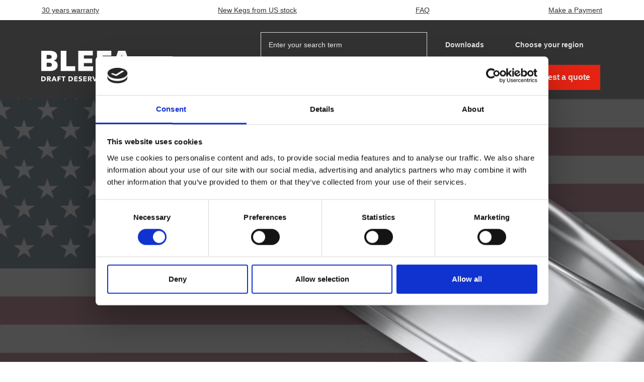

--- FILE ---
content_type: text/html; charset=utf-8
request_url: https://www.blefakegs.us/?produktauswahl%5B0%5D=&company=&fullname=&position=&email=&telephone=&street=&plz=&city=&message=&nichtausfuellen=
body_size: 15360
content:
<!DOCTYPE html>
<html dir="ltr" lang="en-us">
<head>

<meta charset="utf-8">
<!-- 
	made with love and a smile by PSV NEO GmbH

	This website is powered by TYPO3 - inspiring people to share!
	TYPO3 is a free open source Content Management Framework initially created by Kasper Skaarhoj and licensed under GNU/GPL.
	TYPO3 is copyright 1998-2026 of Kasper Skaarhoj. Extensions are copyright of their respective owners.
	Information and contribution at https://typo3.org/
-->


<link rel="icon" href="/typo3conf/ext/psvneo_blefa_sitepackage/Resources/Public/Icons/Favicons/favicon.ico" type="image/vnd.microsoft.icon">
<title>Keg Manufacturer since 1968: Blefa USA</title>
<meta http-equiv="x-ua-compatible" content="IE=edge" />
<meta name="generator" content="TYPO3 CMS" />
<meta name="description" content="As a reliable partner for robust, high-quality kegs with outstanding know-how, you can always rely on us." />
<meta name="viewport" content="width=device-width, initial-scale=1" />
<meta name="robots" content="index,follow" />
<meta property="og:description" content="As a reliable partner for robust, high-quality kegs with outstanding know-how, you can always rely on us." />
<meta property="og:title" content="Home" />
<meta name="twitter:card" content="summary" />
<meta name="apple-mobile-web-app-capable" content="no" />

<link rel="stylesheet" href="/typo3temp/assets/compressed/merged-088469985a46769330d070eef6f5b7fb-33e86a552f0f2fe862db5782eaf8f55c.css?1756984471" media="all">
<link rel="stylesheet" href="/typo3temp/assets/compressed/merged-8a36b6aa0165199ba940811453883b35-c4bccaef0c93516007d7d1b8669b0b77.css?1756984498" media="all">






<script id="Cookiebot" src="https://consent.cookiebot.com/uc.js" data-cbid="80bab5ff-fe72-4b92-89fa-3600e9b2d6de" data-blockingmode="auto" type="text/javascript"></script>      <!-- Google Tag Manager -->
      <script>(function(w,d,s,l,i){w[l]=w[l]||[];w[l].push({'gtm.start':
      new Date().getTime(),event:'gtm.js'});var f=d.getElementsByTagName(s)[0],
      j=d.createElement(s),dl=l!='dataLayer'?'&l='+l:'';j.async=true;j.src=
      'https://www.googletagmanager.com/gtm.js?id='+i+dl;f.parentNode.insertBefore(j,f);
      })(window,document,'script','dataLayer','GTM-5V826B7T');</script>
      <!-- End Google Tag Manager -->    <link rel="apple-touch-icon" sizes="57x57" href="/typo3conf/ext/psvneo_blefa_sitepackage/Resources/Public/Icons/Favicons/apple-touch-icon-57x57.png">
    <link rel="apple-touch-icon" sizes="60x60" href="/typo3conf/ext/psvneo_blefa_sitepackage/Resources/Public/Icons/Favicons/apple-touch-icon-60x60.png">
    <link rel="apple-touch-icon" sizes="72x72" href="/typo3conf/ext/psvneo_blefa_sitepackage/Resources/Public/Icons/Favicons/apple-touch-icon-72x72.png">
    <link rel="apple-touch-icon" sizes="76x76" href="/typo3conf/ext/psvneo_blefa_sitepackage/Resources/Public/Icons/Favicons/apple-touch-icon-76x76.png">
    <link rel="apple-touch-icon" sizes="114x114" href="/typo3conf/ext/psvneo_blefa_sitepackage/Resources/Public/Icons/Favicons/apple-touch-icon-114x114.png">
    <link rel="apple-touch-icon" sizes="120x120" href="/typo3conf/ext/psvneo_blefa_sitepackage/Resources/Public/Icons/Favicons/apple-touch-icon-120x120.png">
    <link rel="apple-touch-icon" sizes="152x152" href="/typo3conf/ext/psvneo_blefa_sitepackage/Resources/Public/Icons/Favicons/apple-touch-icon-152x152.png">
    <link rel="apple-touch-icon" sizes="180x180" href="/typo3conf/ext/psvneo_blefa_sitepackage/Resources/Public/Icons/Favicons/apple-touch-icon-180x180.png">
    <link rel="icon" type="image/png" href="/typo3conf/ext/psvneo_blefa_sitepackage/Resources/Public/Icons/Favicons/favicon-32x32.png" sizes="32x32">
    <link rel="icon" type="image/png" href="/typo3conf/ext/psvneo_blefa_sitepackage/Resources/Public/Icons/Favicons/favicon-194x194.png" sizes="194x194">
    <link rel="icon" type="image/png" href="/typo3conf/ext/psvneo_blefa_sitepackage/Resources/Public/Icons/Favicons/favicon-96x96.png" sizes="96x96">
    <link rel="icon" type="image/png" href="/typo3conf/ext/psvneo_blefa_sitepackage/Resources/Public/Icons/Favicons/android-chrome-192x192.png" sizes="192x192">
    <link rel="icon" type="image/png" href="/typo3conf/ext/psvneo_blefa_sitepackage/Resources/Public/Icons/Favicons/favicon-16x16.png" sizes="16x16">
		<meta name="msapplication-TileColor" content="#ffffff">
		<meta name="theme-color" content="#ffffff">      <script type="application/ld+json">
      {
        "@context": {
          "@vocab": "http://schema.org/"
        },
        "@graph": [
        {
          "@type": "Organization",
          "name": "BLEFA",
          "legalName": "BLEFA GmbH",
          "email": "info.us@blefa.com",
          "url" : "https://www.blefakegs.us/",
          "logo": "https://www.blefakegs.us/typo3conf/ext/psvneo_blefa_sitepackage/Resources/Public/Images/Frontend/logo.svg"
        },
        {
          "@type": "LocalBusiness",
          "parentOrganization": {
            "name" : "BLEFA"
          },
          "name" : "BLEFA - Vancouver",
          "address": {
            "@type": "PostalAddress",
            "streetAddress": "3801 NE 109th Ave, Suite G",
            "addressLocality": "Vancouver",
            "postalCode": "98682",
            "addressRegion": "WA",
            "addressCountry": "USA"
          },
          "telephone": "+16154624320"
        },
        {
          "@type": "LocalBusiness",
          "parentOrganization": {
            "name" : "BLEFA"
          },
          "name" : "BLEFA - La Vergne",
          "address": {
            "@type" : "PostalAddress",
            "streetAddress": "182 Jefferson Pike",
            "addressLocality": "La Vergne",
            "addressRegion": "TN",
            "postalCode": "37086",
            "addressCountry": "USA"
          },
          "telephone": "+16154624335"
        }
        ]
      }
      </script>
<link rel="canonical" href="https://www.blefakegs.us/"/>
</head>
<body>


<header class="header">
    
    

<div class="container-fluid bg-white d-none d-xl-flex">
    <div class="container position-relative">
        

<nav id="topNavigation" class="navbar navbar-expand-xl d-none d-xl-block w-100 py-0" itemscope itemtype="http://schema.org/SiteNavigationElement">
    <div class="collapse navbar-collapse">
        <ul class="navbar-nav topnav d-xl-flex w-100 align-items-xl-center justify-content-between">
            
                <li class="nav-item">
                    <a class="nav-link"
                       itemprop="url"
                       title="30 years warranty"
                       target=""
                       href="/service-offerings/30-year-warranty/">
                        <span itemprop="name">30 years warranty</span>
                    </a>
                </li>
            
                <li class="nav-item">
                    <a class="nav-link"
                       itemprop="url"
                       title="New Kegs from US stock"
                       target=""
                       href="/products/new-kegs-from-us-stock/">
                        <span itemprop="name">New Kegs from US stock</span>
                    </a>
                </li>
            
                <li class="nav-item">
                    <a class="nav-link"
                       itemprop="url"
                       title="FAQ"
                       target=""
                       href="/faq/">
                        <span itemprop="name">FAQ</span>
                    </a>
                </li>
            
                <li class="nav-item">
                    <a class="nav-link"
                       itemprop="url"
                       title="Make a Payment"
                       target="_blank"
                       href="https://tinyurl.com/4d6sdt5y">
                        <span itemprop="name">Make a Payment</span>
                    </a>
                </li>
            
        </ul>
    </div>
</nav>



    </div>
</div>

<div class="container-fluid bg-anthrazit py-3 pb-xl-0">
    <div class="container-xl">
        <div class="row">
            <div class="col-12 col-xl-2">
                <div class="navbar-header navbar-expand-xl d-flex flex-row w-100">
                    <div class="toggler-dots justify-content-center ms-auto order-2 d-flex d-xl-none flex-column">
                        <span class="icon-dot top"></span>
                        <span class="icon-dot middle"></span>
                        <span class="icon-dot bottom"></span>
                    </div>
                    <button class="navbar-toggler justify-content-center order-3 align-items-end" type="button" data-bs-toggle="collapse" data-bs-target="#navbarNav" aria-controls="navbarNav" aria-expanded="false" aria-label="Toggle navigation">
                        <span class="icon-bar top"></span>
                        <span class="icon-bar middle"></span>
                        <span class="icon-bar bottom"></span>
                    </button>
                    
                        <div itemscope itemtype="http://schema.org/Organization">
                            <a href="/" class="navbar-brand logo h-100 d-flex w-100" itemprop="url">
                                <?xml version="1.0" encoding="utf-8"?>
<!-- Generator: $$$/GeneralStr/196=Adobe Illustrator 27.6.0, SVG Export Plug-In . SVG Version: 6.00 Build 0)  -->
<svg class="img-svg" version="1.1" id="Ebene_2_00000037666866477172864760000013564992779395954307_"
	 xmlns="http://www.w3.org/2000/svg" xmlns:xlink="http://www.w3.org/1999/xlink" x="0px" y="0px" viewBox="0 0 868.4 263.6"
	 style="enable-background:new 0 0 868.4 263.6;" xml:space="preserve">
<g>
	<path style="fill:#FFFFFF;" d="M108.2,84.5V84c9.9-3.4,17.2-8.3,21.9-14.7c4.6-6.3,7-14.5,7-24.4c0-13.8-5.3-24.8-15.9-32.8
		C110.6,4,94.8,0,73.8,0H0v173.9h76.2c20.3,0,36.3-4.4,47.9-13.2c11.6-8.8,17.3-20.7,17.3-35.7c0-10.7-2.8-19.6-8.4-26.5
		C127.4,91.6,119.1,87,108.2,84.5z M47.1,35.9h20.3c7.7,0,13.3,1.3,16.9,4c3.6,2.7,5.4,6.8,5.4,12.3c0,5.7-1.9,9.9-5.7,12.6
		c-3.8,2.7-9.8,4-17.9,4H47.1V35.9z M85.5,133.7c-3.8,2.7-9.9,4-18.6,4H47.1v-34.7h18.8c8.8,0,15.2,1.4,19.2,4.2c4,2.8,6,7.2,6,13.4
		C91.1,126.7,89.2,131.1,85.5,133.7z"/>
	<polygon style="fill:#FFFFFF;" points="234.9,132.9 217.4,132.9 217.4,38.8 217.4,14.6 217.4,0 209.4,0 197.7,0 168.5,0 
		168.5,173.9 231.1,173.9 241.2,173.9 292.9,173.9 292.9,132.9 244.9,132.9 	"/>
	<polygon style="fill:#FFFFFF;" points="368.5,105.8 440,105.8 440,66.4 368.5,66.4 368.5,40.3 445.4,40.3 445.4,0 334.1,0 324.1,0 
		319.6,0 319.6,108.6 319.6,147.7 319.6,173.9 446.9,173.9 446.9,133.6 368.5,133.6 	"/>
	<polygon style="fill:#FFFFFF;" points="494.8,0 481,0 481,159.4 481,173.9 487,173.9 529.9,173.9 529.9,115.5 599.8,115.5 
		599.8,74.3 529.9,74.3 529.9,41.5 604.6,41.5 604.6,0 504.9,0 	"/>
	<path style="fill:#FFFFFF;" d="M663.5,0l-58.4,173.9h51.5l8.8-31.3h58.9l8.8,31.3h51.5L726.3,0H663.5z M676.2,104.3l3.4-12
		c4.9-16.8,9.9-36.3,15.2-58.6h0.5c4.9,21.3,9.8,40.9,14.9,58.6l3.4,12H676.2z"/>
</g>
<rect x="816" y="122.5" style="fill:#E42313;" width="51.4" height="51.4"/>
<g>
	<path style="fill:#FFFFFF;" d="M31.9,224.7c-2.3-1.6-4.9-2.8-7.8-3.5c-2.9-0.7-5.9-1.1-8.8-1.1H0v42.3h15.8c2.9,0,5.8-0.4,8.6-1.2
		c2.8-0.8,5.4-2.1,7.6-3.8c2.2-1.7,4.1-3.9,5.4-6.6c1.4-2.7,2.1-5.9,2.1-9.6c0-4-0.7-7.3-2.1-10C36,228.5,34.2,226.3,31.9,224.7z
		 M27.7,247.1c-0.8,1.6-1.8,2.9-3.1,3.8c-1.3,0.9-2.8,1.6-4.5,2.1c-1.7,0.4-3.5,0.6-5.3,0.6H10v-24.7h5.1c1.8,0,3.5,0.2,5.1,0.6
		c1.6,0.4,3.1,1.1,4.4,2c1.3,0.9,2.3,2.2,3.1,3.8c0.8,1.6,1.2,3.6,1.2,5.9C28.9,243.6,28.5,245.5,27.7,247.1z"/>
	<path style="fill:#FFFFFF;" d="M79.9,240.2c1.6-1.9,2.3-4.4,2.3-7.2c0-2.4-0.5-4.5-1.4-6.1c-0.9-1.6-2.1-2.9-3.7-3.9
		c-1.5-1-3.3-1.7-5.2-2.1s-3.9-0.6-5.9-0.6H49.9v42.3h10v-16.8h3.5l9.2,16.8h11.9l-11.1-18.1C76.2,243.5,78.4,242.1,79.9,240.2z
		 M71.5,235.8c-0.5,0.7-1.1,1.2-1.8,1.6c-0.7,0.4-1.5,0.6-2.4,0.7c-0.9,0.1-1.7,0.2-2.6,0.2h-4.9v-9.9h5.5c0.8,0,1.6,0.1,2.4,0.2
		s1.6,0.4,2.2,0.7s1.2,0.8,1.6,1.4c0.4,0.6,0.6,1.4,0.6,2.4C72.2,234.2,71.9,235.1,71.5,235.8z"/>
	<path style="fill:#FFFFFF;" d="M105.8,220.2L88,262.5h11.1l3.1-8.3h16.4l3.3,8.3h11.3l-17.6-42.3L105.8,220.2L105.8,220.2z
		 M105.2,246l5.4-14.5l5.2,14.5H105.2z"/>
	<polygon style="fill:#FFFFFF;" points="140.4,262.5 150.5,262.5 150.5,246 166.9,246 166.9,237.6 150.5,237.6 150.5,228.9 
		168.3,228.9 168.3,220.2 140.4,220.2 	"/>
	<polygon style="fill:#FFFFFF;" points="174.5,228.9 186.4,228.9 186.4,262.5 196.6,262.5 196.6,228.9 208.6,228.9 208.6,220.2 
		174.5,220.2 	"/>
	<path style="fill:#FFFFFF;" d="M271.5,231.2c-0.6-1.1-1.2-2.1-1.9-3.1c-1-1.3-2.2-2.5-3.6-3.4c-2.3-1.6-4.9-2.8-7.8-3.5
		c-2.9-0.7-5.9-1.1-8.8-1.1h-15.3v42.3h15.8c2.4,0,4.8-0.3,7.1-0.8c0.5-0.1,1-0.2,1.5-0.4c2.8-0.8,5.4-2.1,7.6-3.8
		c2.2-1.7,4.1-3.9,5.4-6.6c1.4-2.7,2.1-5.9,2.1-9.6c0-0.4,0-0.9,0-1.3C273.4,236.5,272.7,233.6,271.5,231.2z M261.8,247.1
		c-0.8,1.6-1.8,2.9-3.1,3.8c-1.3,0.9-2.8,1.6-4.5,2.1c-1.1,0.3-2.3,0.5-3.5,0.6c-0.6,0.1-1.1,0.1-1.7,0.1h-4.8v-24.7h5.1
		c1.8,0,3.5,0.2,5.1,0.6c1.6,0.4,3.1,1.1,4.4,2c1.3,0.9,2.3,2.2,3.1,3.8c0.4,0.8,0.7,1.7,0.9,2.7c0.2,1,0.3,2.1,0.3,3.2
		C263,243.6,262.6,245.5,261.8,247.1z"/>
	<polygon style="fill:#FFFFFF;" points="293.9,245 311.4,245 311.4,236.8 293.9,236.8 293.9,228.8 312.4,228.8 312.4,220.2 
		284,220.2 284,262.5 313.5,262.5 313.5,253.7 293.9,253.7 	"/>
	<path style="fill:#FFFFFF;" d="M334.8,228.4c0.6-0.3,1.2-0.6,1.9-0.7c0.7-0.1,1.4-0.2,2.1-0.2c1.3,0,2.7,0.3,4.1,1
		c1.4,0.7,2.6,1.5,3.4,2.7l6.5-6.9c-1.9-1.7-4-3-6.5-3.9c-2.5-0.9-4.9-1.3-7.3-1.3c-2,0-4,0.2-5.9,0.7c-2,0.5-3.7,1.3-5.2,2.4
		c-1.6,1.1-2.8,2.4-3.8,4.1c-1,1.7-1.4,3.7-1.4,6c0,1.9,0.3,3.5,0.9,4.9c0.6,1.3,1.4,2.5,2.5,3.4c1,0.9,2.2,1.7,3.5,2.3
		c1.3,0.6,2.6,1.1,4,1.6c1.4,0.4,2.6,0.9,3.7,1.2c1.1,0.4,2,0.8,2.7,1.3c0.7,0.5,1.3,1,1.7,1.5c0.4,0.6,0.6,1.2,0.6,2
		c0,0.8-0.2,1.6-0.5,2.1c-0.3,0.6-0.8,1.1-1.3,1.4s-1.2,0.6-1.9,0.8s-1.5,0.2-2.2,0.2c-1.7,0-3.4-0.4-5-1.3
		c-1.7-0.9-3.1-1.9-4.1-3.2l-6.7,6.8c1.9,2,4.2,3.5,7,4.5c2.8,1.1,5.8,1.6,8.8,1.6c2.1,0,4.1-0.3,6-0.8c2-0.6,3.7-1.4,5.2-2.6
		c1.5-1.1,2.7-2.6,3.6-4.4c0.9-1.8,1.3-3.9,1.3-6.3c0-2.1-0.4-3.9-1.2-5.3c-0.8-1.4-1.9-2.6-3.2-3.6c-1.3-1-2.7-1.7-4.2-2.3
		c-1.5-0.6-3-1.1-4.5-1.6c-1-0.3-1.9-0.6-2.7-0.9c-0.8-0.3-1.5-0.6-2.1-1s-1-0.8-1.3-1.2c-0.3-0.5-0.5-1.1-0.5-1.8
		c0-0.8,0.2-1.5,0.6-2.1C333.8,229.2,334.3,228.7,334.8,228.4z"/>
	<polygon style="fill:#FFFFFF;" points="372.8,245 390.3,245 390.3,236.8 372.8,236.8 372.8,228.8 391.4,228.8 391.4,220.2 
		362.9,220.2 362.9,262.5 392.4,262.5 392.4,253.7 372.8,253.7 	"/>
	<path style="fill:#FFFFFF;" d="M426.4,244.4c2.7-0.8,4.9-2.2,6.4-4.2s2.3-4.4,2.3-7.2c0-2.4-0.5-4.5-1.4-6.1
		c-0.9-1.6-2.1-2.9-3.7-3.9c-1.5-1-3.3-1.7-5.2-2.1s-3.9-0.6-5.9-0.6h-16.1v42.3h10v-16.8h3.5l9.2,16.8h11.9l-1.6-2.6L426.4,244.4z
		 M424.4,235.8c-0.5,0.7-1,1.2-1.8,1.6c-0.7,0.4-1.5,0.6-2.4,0.7s-1.7,0.2-2.6,0.2h-4.9v-9.9h5.5c0.8,0,1.5,0.1,2.4,0.2
		s1.6,0.4,2.2,0.7s1.2,0.8,1.6,1.4c0.4,0.6,0.6,1.4,0.6,2.4C425.1,234.2,424.9,235.1,424.4,235.8z"/>
	<polygon style="fill:#FFFFFF;" points="461.7,250.2 461.4,250.2 458.4,240.8 454,227.5 451.6,220.2 440.2,220.2 447.6,239.8 
		452.2,252 456.2,262.5 466.4,262.5 482.7,220.2 471.4,220.2 	"/>
	<polygon style="fill:#FFFFFF;" points="499.7,245 517.2,245 517.2,236.8 499.7,236.8 499.7,228.8 518.3,228.8 518.3,220.2 
		489.9,220.2 489.9,262.5 519.3,262.5 519.3,253.7 499.7,253.7 	"/>
	<path style="fill:#FFFFFF;" d="M540.7,228.4c0.5-0.3,1.2-0.6,1.9-0.7c0.7-0.1,1.4-0.2,2.1-0.2c1.3,0,2.7,0.3,4.1,1
		c1.4,0.7,2.5,1.5,3.4,2.7l6.5-6.9c-1.9-1.7-4-3-6.5-3.9c-2.5-0.9-4.9-1.3-7.3-1.3c-2,0-4,0.2-5.9,0.7c-2,0.5-3.7,1.3-5.3,2.4
		c-1.5,1.1-2.8,2.4-3.8,4.1c-1,1.7-1.4,3.7-1.4,6c0,1.9,0.3,3.5,0.9,4.9c0.6,1.3,1.4,2.5,2.5,3.4c1,0.9,2.2,1.7,3.5,2.3
		c1.3,0.6,2.6,1.1,4,1.6c1.4,0.4,2.6,0.9,3.7,1.2c1.1,0.4,2,0.8,2.7,1.3c0.7,0.5,1.3,1,1.7,1.5s0.6,1.2,0.6,2c0,0.8-0.2,1.6-0.5,2.1
		c-0.3,0.6-0.7,1.1-1.3,1.4s-1.2,0.6-1.9,0.8c-0.7,0.2-1.5,0.2-2.2,0.2c-1.7,0-3.4-0.4-5-1.3c-1.7-0.9-3-1.9-4.1-3.2l-6.7,6.8
		c1.9,2,4.2,3.5,7,4.5c2.8,1.1,5.8,1.6,8.8,1.6c2.1,0,4.1-0.3,6-0.8c2-0.6,3.7-1.4,5.2-2.6c1.5-1.1,2.7-2.6,3.6-4.4
		c0.9-1.8,1.3-3.9,1.3-6.3c0-2.1-0.4-3.9-1.3-5.3c-0.8-1.4-1.9-2.6-3.2-3.6c-1.3-1-2.7-1.7-4.2-2.3s-3-1.1-4.5-1.6
		c-1-0.3-1.9-0.6-2.7-0.9c-0.8-0.3-1.5-0.6-2.1-1c-0.6-0.4-1-0.8-1.3-1.2c-0.3-0.5-0.4-1.1-0.4-1.8c0-0.8,0.2-1.5,0.6-2.1
		C539.6,229.2,540.1,228.7,540.7,228.4z"/>
	<path style="fill:#FFFFFF;" d="M624.6,254.3c0.8-0.6,1.5-1.3,2.3-2.2c0.8-0.9,1.4-1.9,2-3.1c0.6-1.2,1.1-2.4,1.4-3.9
		c0.4-1.4,0.5-2.9,0.5-4.6c0-3.2-0.6-6.1-1.7-8.8c-1.1-2.6-2.7-4.9-4.8-6.8s-4.4-3.4-7.2-4.4c-2.8-1.1-5.8-1.6-9.1-1.6
		c-3.3,0-6.3,0.5-9.1,1.6c-2.8,1.1-5.2,2.5-7.3,4.4c-2,1.9-3.7,4.2-4.8,6.9c-1.2,2.7-1.7,5.6-1.7,8.8c0,3.5,0.5,6.5,1.6,9.2
		c1.1,2.7,2.6,5,4.6,6.8s4.3,3.2,7.1,4.2c2.8,1,5.8,1.4,9.2,1.4h25.7v-8.1l-8.9,0.2V254.3z M619.2,246.1c-0.6,1.6-1.4,2.9-2.5,4.1
		c-1.1,1.1-2.3,2-3.8,2.6c-1.5,0.6-3.1,0.9-4.8,0.9c-1.8,0-3.3-0.3-4.8-0.9c-1.5-0.6-2.7-1.5-3.8-2.6c-1.1-1.1-1.9-2.5-2.5-4.1
		c-0.6-1.6-0.9-3.3-0.9-5.2c0-1.8,0.3-3.5,0.9-5.1c0.6-1.6,1.4-2.9,2.5-4c1.1-1.1,2.3-2,3.8-2.6c1.5-0.6,3-0.9,4.7-0.9
		c1.8,0,3.4,0.3,4.8,0.9c1.5,0.6,2.7,1.5,3.8,2.6c1,1.1,1.9,2.4,2.5,4c0.6,1.6,0.9,3.2,0.9,5.1C620,242.8,619.8,244.6,619.2,246.1z"
		/>
	<path style="fill:#FFFFFF;" d="M667.9,245.7c0,1.2-0.1,2.2-0.4,3.3c-0.3,1-0.7,2-1.4,2.8c-0.6,0.8-1.5,1.5-2.5,1.9
		c-1,0.5-2.2,0.7-3.7,0.7s-2.7-0.2-3.7-0.7c-1-0.5-1.8-1.1-2.5-1.9c-0.6-0.8-1.1-1.7-1.4-2.8c-0.3-1-0.5-2.1-0.5-3.3v-25.5h-10.2
		v26.3c0,2.6,0.4,4.9,1.3,6.9c0.8,2.1,2,3.9,3.6,5.4c1.5,1.5,3.4,2.6,5.7,3.5s4.7,1.2,7.5,1.2c2.8,0,5.2-0.4,7.5-1.2
		c2.2-0.8,4.2-2,5.8-3.5c1.6-1.5,2.8-3.3,3.7-5.4c0.8-2.1,1.3-4.4,1.3-6.9v-26.3h-10.2L667.9,245.7L667.9,245.7z"/>
	<path style="fill:#FFFFFF;" d="M701.5,220.2l-17.7,42.3h11.1l3.1-8.3h16.4l3.3,8.3h11.3l-17.5-42.3L701.5,220.2L701.5,220.2z
		 M700.9,246l5.4-14.5l5.2,14.5H700.9z"/>
	<polygon style="fill:#FFFFFF;" points="746.4,220.2 736.2,220.2 736.2,262.5 762.8,262.5 762.8,253.6 746.4,253.6 	"/>
	<rect x="771.3" y="220.2" style="fill:#FFFFFF;" width="10.3" height="42.3"/>
	<polygon style="fill:#FFFFFF;" points="789.9,228.9 801.8,228.9 801.8,262.5 812,262.5 812,228.9 824,228.9 824,220.2 789.9,220.2 
			"/>
	<polygon style="fill:#FFFFFF;" points="856.5,220.2 847.4,235.8 838.4,220.2 826.1,220.2 842,244.6 842,262.5 852.2,262.5 
		852.2,244.6 868.4,220.2 	"/>
</g>
</svg>

                            </a>
                        </div>
                    
                </div>
            </div>
            <div class="col-12 col-xl-10">
                

<nav id="metaNavigation" class="navbar navbar-expand-xl d-none d-xl-block w-100 py-0" itemscope itemtype="http://schema.org/SiteNavigationElement">
    <div class="collapse navbar-collapse justify-content-end">
        
    <div class="searchbar">
        <div class="tx-kesearch-pi1">
            <form method="get" name="form_kesearch_pi1" action="/search/">
                <fieldset class="kesearch_searchbox">
                    <div class="kesearchbox d-flex flex-row justify-content-end">
                        <input data-cy="search-bar" type="text" class="ke_searchbox flex-xl-grow-0 flex-grow-1" name="tx_kesearch_pi1[sword]" value="" aria-label="Enter your search term" placeholder="Enter your search term">
                        <button data-cy="search-bar-submit" type="submit" class="btn btn-link d-flex justify-content-center align-items-center px-3">
                            <img src="/typo3conf/ext/psvneo_blefa_sitepackage/Resources/Public/Images/Frontend/search-white.svg" width="18" height="18" alt="" />
                        </button>
                    </div>
                    <input id="kesearchpagenumber" type="hidden" name="tx_kesearch_pi1[page]" value="1">
                    <input id="resetFilters" type="hidden" name="tx_kesearch_pi1[resetFilters]" value="0">
                    <input id="sortByField" type="hidden" name="tx_kesearch_pi1[sortByField]" value="">
                    <input id="sortByDir" type="hidden" name="tx_kesearch_pi1[sortByDir]" value="">
                </fieldset>
            </form>
        </div>
    </div>



        <ul class="navbar-nav metanav">
            
                <li class="nav-item download">
                    <a href="/downloads/" class="nav-link d-flex flex-row align-items-center">
                        <span>Downloads</span>
                    </a>
                </li>
            
            




        
    
        <li class="nav-item dropdown language">
            <a class="nav-link dropdown-toggle d-flex flex-row align-items-center" href="#" role="button" id="dropdownMenuLink" data-bs-toggle="dropdown" aria-expanded="false">
                <span>Choose your region</span>
            </a>
            


            

            
            

            <ul class="dropdown-menu" aria-labelledby="dropdownMenuLink">
               
                   <li class="nav-item headline">BLEFA US</li>
                   
                           
        
            <li>
                
                        <a class="dropdown-item" title="English" href="/">
                            <span>English</span>
                        </a>
                    
            </li>
        

                       
               
                   <li class="nav-item headline">BLEFA Global</li>
                   
                           
                               <li><a class="dropdown-item" href="https://www.blefakegs.de/">Deutsch</a></li>
                           
                               <li><a class="dropdown-item" href="https://www.blefakegs.de/en/">English</a></li>
                           
                               <li><a class="dropdown-item" href="https://www.blefakegs.de/fr/">Français</a></li>
                           
                               <li><a class="dropdown-item" href="https://www.blefakegs.de/es/">Español</a></li>
                           
                       
               
            </ul>

        </li>
    

    















        </ul>
    </div>
</nav>



                


<nav id="mainNavigation" class="navbar navbar-expand-xl w-100 py-0" itemscope itemtype="http://schema.org/SiteNavigationElement">
    <div class="collapse navbar-collapse" id="navbarNav">
        <div class="responsive-search d-block d-xl-none p-3">
            
    <div class="searchbar">
        <div class="tx-kesearch-pi1">
            <form method="get" name="form_kesearch_pi1" action="/">
                <fieldset class="kesearch_searchbox">
                    <div class="kesearchbox d-flex flex-row justify-content-end">
                        <input data-cy="search-bar" type="text" class="ke_searchbox flex-xl-grow-0 flex-grow-1" name="tx_kesearch_pi1[sword]" value="" aria-label="Enter your search term" placeholder="Enter your search term">
                        <button data-cy="search-bar-submit" type="submit" class="btn btn-link d-flex justify-content-center align-items-center px-3">
                            <img src="/typo3conf/ext/psvneo_blefa_sitepackage/Resources/Public/Images/Frontend/search-white.svg" width="18" height="18" alt="" />
                        </button>
                    </div>
                    <input id="kesearchpagenumber" type="hidden" name="tx_kesearch_pi1[page]" value="1">
                    <input id="resetFilters" type="hidden" name="tx_kesearch_pi1[resetFilters]" value="0">
                    <input id="sortByField" type="hidden" name="tx_kesearch_pi1[sortByField]" value="">
                    <input id="sortByDir" type="hidden" name="tx_kesearch_pi1[sortByDir]" value="">
                </fieldset>
            </form>
        </div>
    </div>



        </div>
        <ul class="navbar-nav mainnav d-xl-flex w-100 align-items-xl-center justify-content-end">
            
                
                        
    <li class="nav-item dropdown layout-0">
        <a class="nav-link dropdown-toggle d-flex flex-row align-items-center" href="#" id="navDropdown" role="button" data-bs-toggle="dropdown" aria-expanded="false">
            <span>Products</span>
        </a>
        <ul class="dropdown-menu text-left" aria-labelledby="navDropdown">
            
                <li>
                    <a class="dropdown-item"
                       itemprop="url"
                       title="Product Overview"
                       href="/products/product-overview/">
                        <span itemprop="name">Product Overview</span>
                    </a>
                </li>
            
                <li>
                    <a class="dropdown-item"
                       itemprop="url"
                       title="US made Kegs"
                       href="/products/us-made-kegs/">
                        <span itemprop="name">US made Kegs</span>
                    </a>
                </li>
            
                <li>
                    <a class="dropdown-item"
                       itemprop="url"
                       title="German made Kegs"
                       href="/products/german-made-kegs/">
                        <span itemprop="name">German made Kegs</span>
                    </a>
                </li>
            
                <li>
                    <a class="dropdown-item"
                       itemprop="url"
                       title="Certified Pre-owned Kegs"
                       href="/products/certified-pre-owned-kegs/">
                        <span itemprop="name">Certified Pre-owned Kegs</span>
                    </a>
                </li>
            
                <li>
                    <a class="dropdown-item"
                       itemprop="url"
                       title="New Kegs from US stock"
                       href="/products/new-kegs-from-us-stock/">
                        <span itemprop="name">New Kegs from US stock</span>
                    </a>
                </li>
            
        </ul>
    </li>

                    
            
                
                        
    <li class="nav-item dropdown layout-0">
        <a class="nav-link dropdown-toggle d-flex flex-row align-items-center" href="#" id="navDropdown" role="button" data-bs-toggle="dropdown" aria-expanded="false">
            <span>Service Offerings</span>
        </a>
        <ul class="dropdown-menu text-left" aria-labelledby="navDropdown">
            
                <li>
                    <a class="dropdown-item"
                       itemprop="url"
                       title="Service Overview"
                       href="/service-offerings/service-overview/">
                        <span itemprop="name">Service Overview</span>
                    </a>
                </li>
            
                <li>
                    <a class="dropdown-item"
                       itemprop="url"
                       title="Keg Service"
                       href="/service-offerings/keg-service/">
                        <span itemprop="name">Keg Service</span>
                    </a>
                </li>
            
                <li>
                    <a class="dropdown-item"
                       itemprop="url"
                       title="Keg Finance"
                       href="/service-offerings/keg-finance/">
                        <span itemprop="name">Keg Finance</span>
                    </a>
                </li>
            
                <li>
                    <a class="dropdown-item"
                       itemprop="url"
                       title="30-year warranty"
                       href="/service-offerings/30-year-warranty/">
                        <span itemprop="name">30-year warranty</span>
                    </a>
                </li>
            
        </ul>
    </li>

                    
            
                
                        
    <li class="nav-item dropdown layout-0">
        <a class="nav-link dropdown-toggle d-flex flex-row align-items-center" href="#" id="navDropdown" role="button" data-bs-toggle="dropdown" aria-expanded="false">
            <span>Company</span>
        </a>
        <ul class="dropdown-menu text-left" aria-labelledby="navDropdown">
            
                <li>
                    <a class="dropdown-item"
                       itemprop="url"
                       title="About BLEFA"
                       href="/company/about-blefa/">
                        <span itemprop="name">About BLEFA</span>
                    </a>
                </li>
            
                <li>
                    <a class="dropdown-item"
                       itemprop="url"
                       title="Employment"
                       href="/company/employment/">
                        <span itemprop="name">Employment</span>
                    </a>
                </li>
            
                <li>
                    <a class="dropdown-item"
                       itemprop="url"
                       title="News"
                       href="/company/news/">
                        <span itemprop="name">News</span>
                    </a>
                </li>
            
                <li>
                    <a class="dropdown-item"
                       itemprop="url"
                       title="Things we like"
                       href="/company/things-we-like/">
                        <span itemprop="name">Things we like</span>
                    </a>
                </li>
            
                <li>
                    <a class="dropdown-item"
                       itemprop="url"
                       title="American Keg Company"
                       href="https://americankeg.com">
                        <span itemprop="name">American Keg Company</span>
                    </a>
                </li>
            
        </ul>
    </li>

                    
            
                
                        <li class="nav-item layout-0">
                            <a class="nav-link d-flex flex-row align-items-center "
                               itemprop="url"
                               title="Contact"
                               target=""
                               href="/contact/">
                                <span itemprop="name">Contact</span>
                            </a>
                        </li>
                    
            
                
                        <li class="nav-item layout-1">
                            <a class="nav-link d-flex flex-row align-items-center btn btn-info"
                               itemprop="url"
                               title="Request a quote"
                               target="_blank"
                               href="https://form.jotform.com/233033719637155">
                                <span itemprop="name">Request a quote</span>
                            </a>
                        </li>
                    
            
        </ul>
        <ul class="navbar-nav metanav d-xl-flex w-100 d-xl-none">
            

<li class="nav-item download">
    <a href="/downloads/" class="nav-link">
        
            Downloads
        
    </a>
</li>






        
    
        <li class="nav-item dropdown language">
            <a class="nav-link dropdown-toggle d-flex flex-row align-items-center" href="#" role="button" id="dropdownMenuLink" data-bs-toggle="dropdown" aria-expanded="false">
                <span>Choose your region</span>
            </a>
            


            

            
            

            <ul class="dropdown-menu" aria-labelledby="dropdownMenuLink">
               
                   <li class="nav-item headline">BLEFA US</li>
                   
                           
        
            <li>
                
                        <a class="dropdown-item" title="English" href="/">
                            <span>English</span>
                        </a>
                    
            </li>
        

                       
               
                   <li class="nav-item headline">BLEFA Global</li>
                   
                           
                               <li><a class="dropdown-item" href="https://www.blefakegs.de/">Deutsch</a></li>
                           
                               <li><a class="dropdown-item" href="https://www.blefakegs.de/en/">English</a></li>
                           
                               <li><a class="dropdown-item" href="https://www.blefakegs.de/fr/">Français</a></li>
                           
                               <li><a class="dropdown-item" href="https://www.blefakegs.de/es/">Español</a></li>
                           
                       
               
            </ul>

        </li>
    

    

















        </ul>

    </div>
</nav>




            </div>
        </div>
    </div>
</div>




</header>

<main>
    



    
        
    




    
        
            




<div id="c1368" class="frame
    frame-space-before-
    frame-space-after-
    frame-type-mask_videostage">
    
    

    <div class="header-video d-flex justify-content-center bg-anthrazit">
        <video autoplay muted playsinline class="video-embed-item img img-fluid"><source src="/fileadmin/user_upload/usa/start/Sage-Video-Blefa-US-Export-20240726.mp4" type="video/mp4"></video>
    </div>



</div>




        
    
    <div class="container-xl" id="anchorpoint">
        
    





    
        




<div id="c713" class="frame
    frame-space-before-60
    frame-space-after-
    frame-type-mask_text_media">
    
    
    
            
            
            
        

    <div class="row align-items-lg-center flex-lg-row-reverse">
        

        <div class="col-12 ">
            
                


    
        <header>
            


    
            <h1 class="ce-headline-left" itemprop="headline">
                STAINLESS STEEL KEGS FROM THE LEADER IN QUALITY
            </h1>
        




            



        </header>
    



            
            
                <div class="ce-bodytext">
                    <p>Metal fabrication has been our main focus for more than 125 years. &nbsp;We started producing stainless steel kegs for the beverage industry at our site in Kreuztal, Germany in 1968 and have since grown into the world’s leading manufacturer of kegs. The outstanding expertise of our employees in Germany and the United States combines with the unique design of our kegs make us a partner you can count on for robust, top-quality beverage containers that will stand up to daily use for a very long time.&nbsp;</p>
<h3>AMERICAN KEG COMPANY – PROUDLY MAKING KEGS FOR BLEFA</h3>
<p>Since 2015 American craftsmen have been producing kegs for the US market. At our facility in La Vergne, TN, we manufacture 1/6 bbl and 1/2 bbl kegs for the US market. All our kegs are suitable for filling with beer, wine, soft drinks, and many more. All kegs are supplied with a drop-in D-Type spear from Micro Matic.</p>
                </div>
            
        </div>
    </div>

</div>




    
        




<div id="c775" class="frame
    frame-space-before-60
    frame-space-after-0
    frame-type-mask_text_media">
    
    
    
            
            
            
        

    <div class="row align-items-lg-center flex-lg-row-reverse">
        

        <div class="col-12 ">
            
                


    
        <header>
            


    
            <h2 class="ce-headline-left" itemprop="headline">
                Our Customers&#039; Favorite Kegs
            </h2>
        




            



        </header>
    



            
            
        </div>
    </div>

</div>




    
        




<div id="c714" class="frame
    frame-space-before-0
    frame-space-after-0
    frame-type-mask_pages_teaser">
    
    
        


    
        <header>
            


    
            <h3 class="ce-headline-left" itemprop="headline">
                Made in US
            </h3>
        




            



        </header>
    



    
    
    
    
    
    <div class="teaser-list budweis">
        <div class="row">
            
                
                    <div class="col-12 col-sm-6 col-lg-4 mb-4">
                        <div class="teaser-product">
                            <div class="teaser-product-inner w-100">
                                
                                    <div class="teaser-product-from-stock">
                                        Available from stock
                                    </div>
                                

                                <div class="teaser-product-body">
                                    
    
    
    
    <h3>US Keg:1/2 Barrel</h3>

                                    
    
            <p>The US Keg with the largest capacity.</p>
        

                                </div>

                                <div class="image-wrapper">
                                    
    <figure class="ratio-image">
        
                
                    <picture>
                        <source media="(max-width: 576px)"
                                srcset="/fileadmin/_processed_/2/0/csm_BA_7814_AMERICAN_KEG_1_2_bbl_0000_59d36460c3.png">
                        <source media="(min-width:1200px)"
                                srcset="/fileadmin/_processed_/2/0/csm_BA_7814_AMERICAN_KEG_1_2_bbl_0000_568467ddcc.png">
                        <source media="(min-width:575px)"
                                srcset="/fileadmin/_processed_/2/0/csm_BA_7814_AMERICAN_KEG_1_2_bbl_0000_cdeb077c45.png">

                        <img class="image-embed-item img img-fluid" src="/fileadmin/_processed_/2/0/csm_BA_7814_AMERICAN_KEG_1_2_bbl_0000_173a67d741.png" width="760" height="507" alt="" />
                    </picture>
                
            
    </figure>

                                </div>
                                
    
     
    
            
            
            <a href="/products/us-made-kegs/1-2-bbl-us-keg/" class="btn btn-primary text-center w-100">
                To the product
            </a>
        

                            </div>
                        </div>
                    </div>
                
                    <div class="col-12 col-sm-6 col-lg-4 mb-4">
                        <div class="teaser-product">
                            <div class="teaser-product-inner w-100">
                                
                                    <div class="teaser-product-from-stock">
                                        Available from stock
                                    </div>
                                

                                <div class="teaser-product-body">
                                    
    
    
    
    <h3>US Keg: 1/6 barrel</h3>

                                    
    
            <p>Today’s hot ticket, with a capacity of just over 5 gallons.</p>
        

                                </div>

                                <div class="image-wrapper">
                                    
    <figure class="ratio-image">
        
                
                    <picture>
                        <source media="(max-width: 576px)"
                                srcset="/fileadmin/_processed_/2/7/csm_BA_10494_American_KEG_229_1_6_bbl_0000_d7759488dd.png">
                        <source media="(min-width:1200px)"
                                srcset="/fileadmin/_processed_/2/7/csm_BA_10494_American_KEG_229_1_6_bbl_0000_a45a2f2235.png">
                        <source media="(min-width:575px)"
                                srcset="/fileadmin/_processed_/2/7/csm_BA_10494_American_KEG_229_1_6_bbl_0000_a45a2f2235.png">

                        <img class="image-embed-item img img-fluid" alt="US Keg: 1/6 Barrel von BLEFA" src="/fileadmin/_processed_/2/7/csm_BA_10494_American_KEG_229_1_6_bbl_0000_dd4b8ebbdd.png" width="760" height="507" />
                    </picture>
                
            
    </figure>

                                </div>
                                
    
     
    
            
            
            <a href="/products/us-made-kegs/1-6-bbl-us-keg/" class="btn btn-primary text-center w-100">
                To the product
            </a>
        

                            </div>
                        </div>
                    </div>
                
            
        </div>
    </div>


</div>




    
        




<div id="c776" class="frame
    frame-space-before-
    frame-space-after-
    frame-type-mask_pages_teaser">
    
    
        


    
        <header>
            


    
            <h3 class="ce-headline-left" itemprop="headline">
                Made in Germany
            </h3>
        




            



        </header>
    



    
    
    
    
    
    <div class="teaser-list budweis">
        <div class="row">
            
                
                    <div class="col-12 col-sm-6 col-lg-4 mb-4">
                        <div class="teaser-product">
                            <div class="teaser-product-inner w-100">
                                
                                    <div class="teaser-product-from-stock">
                                        Available from stock
                                    </div>
                                

                                <div class="teaser-product-body">
                                    
    
    
    
    <h3>1/2 Barrel-Keg</h3>

                                    
    
            <p>The US Keg with the largest capacity.</p>
        

                                </div>

                                <div class="image-wrapper">
                                    
    <figure class="ratio-image">
        
                
                    <picture>
                        <source media="(max-width: 576px)"
                                srcset="/fileadmin/_processed_/5/8/csm_BA_7814_EURO_KEG_1_2_bbl_0000_e7a95e560c.png">
                        <source media="(min-width:1200px)"
                                srcset="/fileadmin/_processed_/5/8/csm_BA_7814_EURO_KEG_1_2_bbl_0000_e36807ab8e.png">
                        <source media="(min-width:575px)"
                                srcset="/fileadmin/_processed_/5/8/csm_BA_7814_EURO_KEG_1_2_bbl_0000_e36807ab8e.png">

                        <img class="image-embed-item img img-fluid" src="/fileadmin/_processed_/5/8/csm_BA_7814_EURO_KEG_1_2_bbl_0000_b383d4aa14.png" width="760" height="507" alt="" />
                    </picture>
                
            
    </figure>

                                </div>
                                
    
     
    
            
            
            <a href="/products/german-made-kegs/1-2-bbl-keg/" class="btn btn-primary text-center w-100">
                To the product
            </a>
        

                            </div>
                        </div>
                    </div>
                
                    <div class="col-12 col-sm-6 col-lg-4 mb-4">
                        <div class="teaser-product">
                            <div class="teaser-product-inner w-100">
                                
                                    <div class="teaser-product-from-stock">
                                        Available from stock
                                    </div>
                                

                                <div class="teaser-product-body">
                                    
    
    
    
    <h3>1/4 Barrel-Keg</h3>

                                    
    
            <p>A capacity of nearly 30 liters makes this a great choice.</p>
        

                                </div>

                                <div class="image-wrapper">
                                    
    <figure class="ratio-image">
        
                
                    <picture>
                        <source media="(max-width: 576px)"
                                srcset="/fileadmin/_processed_/f/0/csm_BA_7948_EURO-kEG_1_4_bbl_0000_d7676eb1f1.png">
                        <source media="(min-width:1200px)"
                                srcset="/fileadmin/_processed_/f/0/csm_BA_7948_EURO-kEG_1_4_bbl_0000_f3df2291ec.png">
                        <source media="(min-width:575px)"
                                srcset="/fileadmin/_processed_/f/0/csm_BA_7948_EURO-kEG_1_4_bbl_0000_f5d14d7f1c.png">

                        <img class="image-embed-item img img-fluid" src="/fileadmin/_processed_/f/0/csm_BA_7948_EURO-kEG_1_4_bbl_0000_5df482d220.png" width="760" height="507" alt="" />
                    </picture>
                
            
    </figure>

                                </div>
                                
    
     
    
            
            
            <a href="/products/german-made-kegs/1-4-bbl-keg/" class="btn btn-primary text-center w-100">
                To the product
            </a>
        

                            </div>
                        </div>
                    </div>
                
                    <div class="col-12 col-sm-6 col-lg-4 mb-4">
                        <div class="teaser-product">
                            <div class="teaser-product-inner w-100">
                                
                                    <div class="teaser-product-from-stock">
                                        Available from stock
                                    </div>
                                

                                <div class="teaser-product-body">
                                    
    
    
    
    <h3>1/6 Barrel-Keg</h3>

                                    
    
            <p>Today’s hot ticket, with a capacity of just over 5 gallons.</p>
        

                                </div>

                                <div class="image-wrapper">
                                    
    <figure class="ratio-image">
        
                
                    <picture>
                        <source media="(max-width: 576px)"
                                srcset="/fileadmin/_processed_/0/2/csm_BA_10494_KEG_229_1_6_bbl_0000_eac7d58bc4.png">
                        <source media="(min-width:1200px)"
                                srcset="/fileadmin/_processed_/0/2/csm_BA_10494_KEG_229_1_6_bbl_0000_27376560bf.png">
                        <source media="(min-width:575px)"
                                srcset="/fileadmin/_processed_/0/2/csm_BA_10494_KEG_229_1_6_bbl_0000_eac7d58bc4.png">

                        <img class="image-embed-item img img-fluid" src="/fileadmin/_processed_/0/2/csm_BA_10494_KEG_229_1_6_bbl_0000_8690d0a39f.png" width="760" height="507" alt="" />
                    </picture>
                
            
    </figure>

                                </div>
                                
    
     
    
            
            
            <a href="/products/german-made-kegs/1-6-bbl-keg/" class="btn btn-primary text-center w-100">
                To the product
            </a>
        

                            </div>
                        </div>
                    </div>
                
                    <div class="col-12 col-sm-6 col-lg-4 mb-4">
                        <div class="teaser-product">
                            <div class="teaser-product-inner w-100">
                                
                                    <div class="teaser-product-from-stock">
                                        Available from stock
                                    </div>
                                

                                <div class="teaser-product-body">
                                    
    
    
    
    <h3>EURO KEG</h3>

                                    
    
            <p>Our “global player” | Ø 395&nbsp;mm | capacities of 16&nbsp;L to 50&nbsp;L </p>
        

                                </div>

                                <div class="image-wrapper">
                                    
    <figure class="ratio-image">
        
                
                    <picture>
                        <source media="(max-width: 576px)"
                                srcset="/fileadmin/_processed_/a/2/csm_ov_euro_kegs_c4ed722910.png">
                        <source media="(min-width:1200px)"
                                srcset="/fileadmin/_processed_/a/2/csm_ov_euro_kegs_c4ed722910.png">
                        <source media="(min-width:575px)"
                                srcset="/fileadmin/_processed_/a/2/csm_ov_euro_kegs_c4ed722910.png">

                        <img class="image-embed-item img img-fluid" src="/fileadmin/_processed_/a/2/csm_ov_euro_kegs_5f542caf8f.png" width="760" height="507" alt="" />
                    </picture>
                
            
    </figure>

                                </div>
                                
    
     
    
            
            
            <a href="/products/german-made-kegs/euro-keg/" class="btn btn-primary text-center w-100">
                To the product
            </a>
        

                            </div>
                        </div>
                    </div>
                
            
        </div>
    </div>


</div>




    
        




<div id="c777" class="frame
    frame-space-before-40
    frame-space-after-0
    frame-type-mask_buttonlist">
    
    
        


    
        <header>
            


    
            <h2 class="ce-headline-left" itemprop="headline">
                Our Services
            </h2>
        




            



        </header>
    



    
    
    
    <div class="row g-1">
        
            
                <div class="col-12 col-md-6 col-lg-4">
                    <a href="/service-offerings/keg-service/" class="btn btn-tertiary w-100">
                        Keg Service
                        <svg class="img-svg btn-icon-red" id="Gruppe_26" data-name="Gruppe 26" xmlns="http://www.w3.org/2000/svg" width="14.5" height="9" viewBox="0 0 14.5 9">
  <line id="Linie_4" data-name="Linie 4" x2="11" transform="translate(0 4.5)" fill="none" stroke="#e42313" stroke-width="2"/>
  <g id="Polygon_2" data-name="Polygon 2" transform="translate(14.5) rotate(90)" fill="#e42313">
    <path d="M 7 5 L 2 5 L 4.5 1.666666626930237 L 7 5 Z" stroke="none"/>
    <path d="M 4.5 3.333333253860474 L 4 4 L 5 4 L 4.5 3.333333253860474 M 4.5 0 L 9 6 L 0 6 L 4.5 0 Z" stroke="none" fill="#e42313"/>
  </g>
</svg>

                    </a>
                </div>
            
        
            
                <div class="col-12 col-md-6 col-lg-4">
                    <a href="/service-offerings/keg-finance/" class="btn btn-tertiary w-100">
                        Keg Finance
                        <svg class="img-svg btn-icon-red" id="Gruppe_26" data-name="Gruppe 26" xmlns="http://www.w3.org/2000/svg" width="14.5" height="9" viewBox="0 0 14.5 9">
  <line id="Linie_4" data-name="Linie 4" x2="11" transform="translate(0 4.5)" fill="none" stroke="#e42313" stroke-width="2"/>
  <g id="Polygon_2" data-name="Polygon 2" transform="translate(14.5) rotate(90)" fill="#e42313">
    <path d="M 7 5 L 2 5 L 4.5 1.666666626930237 L 7 5 Z" stroke="none"/>
    <path d="M 4.5 3.333333253860474 L 4 4 L 5 4 L 4.5 3.333333253860474 M 4.5 0 L 9 6 L 0 6 L 4.5 0 Z" stroke="none" fill="#e42313"/>
  </g>
</svg>

                    </a>
                </div>
            
        
            
                <div class="col-12 col-md-6 col-lg-4">
                    <a href="/service-offerings/30-year-warranty/" class="btn btn-tertiary w-100">
                        30-year warranty
                        <svg class="img-svg btn-icon-red" id="Gruppe_26" data-name="Gruppe 26" xmlns="http://www.w3.org/2000/svg" width="14.5" height="9" viewBox="0 0 14.5 9">
  <line id="Linie_4" data-name="Linie 4" x2="11" transform="translate(0 4.5)" fill="none" stroke="#e42313" stroke-width="2"/>
  <g id="Polygon_2" data-name="Polygon 2" transform="translate(14.5) rotate(90)" fill="#e42313">
    <path d="M 7 5 L 2 5 L 4.5 1.666666626930237 L 7 5 Z" stroke="none"/>
    <path d="M 4.5 3.333333253860474 L 4 4 L 5 4 L 4.5 3.333333253860474 M 4.5 0 L 9 6 L 0 6 L 4.5 0 Z" stroke="none" fill="#e42313"/>
  </g>
</svg>

                    </a>
                </div>
            
        
            
                <div class="col-12 col-md-6 col-lg-4">
                    <a href="https://tinyurl.com/4d6sdt5y" target="_blank" class="btn btn-tertiary w-100" rel="noreferrer">
                        Make a Payment
                        <svg class="img-svg btn-icon-red" id="Gruppe_26" data-name="Gruppe 26" xmlns="http://www.w3.org/2000/svg" width="14.5" height="9" viewBox="0 0 14.5 9">
  <line id="Linie_4" data-name="Linie 4" x2="11" transform="translate(0 4.5)" fill="none" stroke="#e42313" stroke-width="2"/>
  <g id="Polygon_2" data-name="Polygon 2" transform="translate(14.5) rotate(90)" fill="#e42313">
    <path d="M 7 5 L 2 5 L 4.5 1.666666626930237 L 7 5 Z" stroke="none"/>
    <path d="M 4.5 3.333333253860474 L 4 4 L 5 4 L 4.5 3.333333253860474 M 4.5 0 L 9 6 L 0 6 L 4.5 0 Z" stroke="none" fill="#e42313"/>
  </g>
</svg>

                    </a>
                </div>
            
        
            
                <div class="col-12 col-md-6 col-lg-4">
                    <a href="/faq/" class="btn btn-tertiary w-100">
                        General Service Questions
                        <svg class="img-svg btn-icon-red" id="Gruppe_26" data-name="Gruppe 26" xmlns="http://www.w3.org/2000/svg" width="14.5" height="9" viewBox="0 0 14.5 9">
  <line id="Linie_4" data-name="Linie 4" x2="11" transform="translate(0 4.5)" fill="none" stroke="#e42313" stroke-width="2"/>
  <g id="Polygon_2" data-name="Polygon 2" transform="translate(14.5) rotate(90)" fill="#e42313">
    <path d="M 7 5 L 2 5 L 4.5 1.666666626930237 L 7 5 Z" stroke="none"/>
    <path d="M 4.5 3.333333253860474 L 4 4 L 5 4 L 4.5 3.333333253860474 M 4.5 0 L 9 6 L 0 6 L 4.5 0 Z" stroke="none" fill="#e42313"/>
  </g>
</svg>

                    </a>
                </div>
            
        
    </div>

</div>




    
        




<div id="c822" class="frame
    frame-space-before-60
    frame-space-after-
    frame-type-news_newsliststicky">
    
    
        


    
        <header>
            


    
            <h2 class="" itemprop="headline">
                News at Blefa
            </h2>
        




            



        </header>
    



    
    

    
    



<div class="news">
	
	<!--TYPO3SEARCH_end-->
	
			<div class="news-list-view" id="news-container-822">
                    <div class="row g-1 mb-4">
                    
                            
                                



                            
                            
                                
<!--
	=====================
		Partials/List/Item.html
-->

<div class="col-12 col-md-6 col-lg-4">
    <div class="newsbox bg-lightgrey d-flex flex-row h-100 w-100">
        <div class="article articletype-0" itemscope="itemscope" itemtype="https://schema.org/Article">
            
            
                <!-- media preview element -->
                <div class="news-img-wrap">
                    <a title="Blefa Steel Keg Swap Offer - Optimize Your Fleet!" href="/company/news/news-detail/blefa-steel-keg-swap-offer-optimize-your-fleet/">
                        
                            
                                <img class="img img-fluid" loading="lazy" src="/fileadmin/user_upload/usa/Company/News/Steel_for_Steel.jpg" width="390" height="288" alt="" />
                            
                            
                            
                        
                    </a>
                </div>
            
            <div class="newsbox-body p-4">
                <!-- date -->
                <span class="news-list-date">
                <time itemprop="datePublished" datetime="2025-08-04">
                    08.04.2025
                </time>
            </span>

                <!-- header -->
                <div class="header">
                    <h4>
                        <span itemprop="headline">Blefa Steel Keg Swap Offer - Optimize Your Fleet!</span>
                    </h4>
                </div>

                <!-- footer information -->
                <div class="footer">
                    

                    

                    <!-- author -->
                    
                </div>

                <!-- teaser -->
                <div class="teaser-text">
                    
                        
                                <div itemprop="description"><p>Through the remainder of 2025, we will offer you credit towards both NEW and CERTIFIED PRE-OWNED kegs in the size that you need in return for your…</p></div>
                            
                    

                    <a class="more info-button-link" title="Blefa Steel Keg Swap Offer - Optimize Your Fleet!" href="/company/news/news-detail/blefa-steel-keg-swap-offer-optimize-your-fleet/">
                        Read more
                    </a>
                </div>
            </div>
        </div>
    </div>
</div>


                            
                                
<!--
	=====================
		Partials/List/Item.html
-->

<div class="col-12 col-md-6 col-lg-4">
    <div class="newsbox bg-lightgrey d-flex flex-row h-100 w-100">
        <div class="article articletype-0" itemscope="itemscope" itemtype="https://schema.org/Article">
            
            
                <!-- media preview element -->
                <div class="news-img-wrap">
                    <a title="New Chairman Elect of the Steel Keg Association!  Alexander Brand, CEO Blefa Kegs, Inc." href="/company/news/news-detail/12-days-of-kegsmas/">
                        
                            
                                <img class="img img-fluid" loading="lazy" src="/fileadmin/user_upload/usa/Company/News/AB_SKA_web.png" width="387" height="289" alt="" />
                            
                            
                            
                        
                    </a>
                </div>
            
            <div class="newsbox-body p-4">
                <!-- date -->
                <span class="news-list-date">
                <time itemprop="datePublished" datetime="2025-01-16">
                    01.16.2025
                </time>
            </span>

                <!-- header -->
                <div class="header">
                    <h4>
                        <span itemprop="headline">New Chairman Elect of the Steel Keg Association!  Alexander Brand, CEO Blefa Kegs, Inc.</span>
                    </h4>
                </div>

                <!-- footer information -->
                <div class="footer">
                    

                    

                    <!-- author -->
                    
                </div>

                <!-- teaser -->
                <div class="teaser-text">
                    
                        
                                <div itemprop="description"><p>Blefa Kegs CEO Alexander Brand will become the new Chairman of the Steel Kegs Association, the non-profit marketing organization focused on increasing…</p></div>
                            
                    

                    <a class="more info-button-link" title="New Chairman Elect of the Steel Keg Association!  Alexander Brand, CEO Blefa Kegs, Inc." href="/company/news/news-detail/12-days-of-kegsmas/">
                        Read more
                    </a>
                </div>
            </div>
        </div>
    </div>
</div>


                            
                                
<!--
	=====================
		Partials/List/Item.html
-->

<div class="col-12 col-md-6 col-lg-4">
    <div class="newsbox bg-lightgrey d-flex flex-row h-100 w-100">
        <div class="article articletype-0" itemscope="itemscope" itemtype="https://schema.org/Article">
            
            
                <!-- media preview element -->
                <div class="news-img-wrap">
                    <a title="BLEFA AT CRAFT BREWERS CONFERENCE &amp; BREWEXPO AMERICA 2025" href="/company/news/news-detail/blefa-at-craft-brewers-conference-brewexpo-america-2024/">
                        
                            
                                <img class="img img-fluid" loading="lazy" src="/fileadmin/user_upload/usa/Company/News/CBC2025_web.png" width="387" height="289" alt="" />
                            
                            
                            
                        
                    </a>
                </div>
            
            <div class="newsbox-body p-4">
                <!-- date -->
                <span class="news-list-date">
                <time itemprop="datePublished" datetime="2025-01-16">
                    01.16.2025
                </time>
            </span>

                <!-- header -->
                <div class="header">
                    <h4>
                        <span itemprop="headline">BLEFA AT CRAFT BREWERS CONFERENCE &amp; BREWEXPO AMERICA 2025</span>
                    </h4>
                </div>

                <!-- footer information -->
                <div class="footer">
                    

                    

                    <!-- author -->
                    
                </div>

                <!-- teaser -->
                <div class="teaser-text">
                    
                        
                                <div itemprop="description"><p>Visit us in Booth #4617 at the CBC BrewExpo America in Indianapolis, IN - April 28 - May 1st, 2025 to see more than 50 years of quality and…</p></div>
                            
                    

                    <a class="more info-button-link" title="BLEFA AT CRAFT BREWERS CONFERENCE &amp; BREWEXPO AMERICA 2025" href="/company/news/news-detail/blefa-at-craft-brewers-conference-brewexpo-america-2024/">
                        Read more
                    </a>
                </div>
            </div>
        </div>
    </div>
</div>


                            
                            
                                



                            
                        
                </div>
			</div>
		
	<!--TYPO3SEARCH_begin-->

</div>



</div>




    
        




<div id="c718" class="frame
    frame-space-before-60
    frame-space-after-
    frame-type-mask_text_media">
    
    
    
            
            
            
        

    <div class="row align-items-lg-center ">
        
            <div class="col-12 col-lg-4">
                

<div class="row">
    
            
                <div class="col-11 ">
                    


        

<figure class="image">
    
            
                    <img class="img-fluid " src="/fileadmin/_processed_/c/4/csm_csm_SKA_circularity_28ae3757d9_1b48a2ffd3.png" width="1980" height="1543" alt="" />
                
        
    
</figure>


    


                </div>
            
        
</div>



            </div>
        

        <div class="col-12 col-lg-8">
            
                


    
        <header>
            


    
            <h2 class="ce-headline-left" itemprop="headline">
                BLEFA – Founding Member of the Steel Keg Association
            </h2>
        




            



        </header>
    



            
            
                <div class="ce-bodytext">
                    <p>The Steel Keg Association is a non-profit marketing organization focused on increasing the volume of beer and other beverages served from stainless steel kegs.&nbsp;&nbsp;</p>
<p>Presenting the advantages of a draft experience that is efficient, fresh, and circular&nbsp;– and therefore sustainable&nbsp;– is important to us. Stainless steel kegs fulfill these characteristics and can be reused for more than 30 years, making the most efficient use of the finite resources of our planet.  &nbsp;&nbsp;</p>
<p><a href="https://www.steelkegassociation.org/" target="_blank" class="btn btn-secondary" rel="noreferrer">Learn more about the steel keg association </a></p>
                </div>
            
        </div>
    </div>

</div>




    
        




<div id="c719" class="frame
    frame-space-before-60
    frame-space-after-
    frame-type-mask_benefitsingapur">
    
    
        


    
        <header>
            


    
            <h2 class="ce-headline-left" itemprop="headline">
                YOUR BENEFITS WITH BLEFA
            </h2>
        




            



        </header>
    



    
    

    <div class="benefit-singapur mb-3">
        <div class="row">
            <div class="col-12 col-lg-8">
                
            </div>
        </div>
        
            <div class="row g-1">
                
                    <div class="col-12 col-lg-4">
                        <div class="benefit-singapur-card h-100 bg-lightgrey">
                            <div class="row">
                                
                                    <div class="col-12 col-sm-4 col-lg-12">
                                        
                                            <div class="benefit-singapur-icon d-flex flex-row justify-content-center align-items-center h-100">
                                                <img class="img img-fluid" loading="lazy" src="/fileadmin/user_upload/blefa/startseite/BLEFA_zuverlaessigkeit.svg" width="130" height="130" alt="" />
                                            </div>
                                        
                                    </div>
                                
                                <div class="col-12 col-sm-8  col-lg-12">
                                    
                                        <h4>Reliability</h4>
                                    
                                    
                                        <p>A high degree of automation and quality checks all along the production process for maximum precision and process safety</p>
                                    
                                </div>
                            </div>
                        </div>
                    </div>
                
                    <div class="col-12 col-lg-4">
                        <div class="benefit-singapur-card h-100 bg-lightgrey">
                            <div class="row">
                                
                                    <div class="col-12 col-sm-4 col-lg-12">
                                        
                                            <div class="benefit-singapur-icon d-flex flex-row justify-content-center align-items-center h-100">
                                                <img class="img img-fluid" loading="lazy" src="/fileadmin/user_upload/blefa/startseite/BLEFA_Icons_effizienz.svg" width="130" height="130" alt="" />
                                            </div>
                                        
                                    </div>
                                
                                <div class="col-12 col-sm-8  col-lg-12">
                                    
                                        <h4>Efficiency</h4>
                                    
                                    
                                        <p>The lowest lifetime operating costs with our 30-year manufacturer's warranty</p>
                                    
                                </div>
                            </div>
                        </div>
                    </div>
                
                    <div class="col-12 col-lg-4">
                        <div class="benefit-singapur-card h-100 bg-lightgrey">
                            <div class="row">
                                
                                    <div class="col-12 col-sm-4 col-lg-12">
                                        
                                            <div class="benefit-singapur-icon d-flex flex-row justify-content-center align-items-center h-100">
                                                <img class="img img-fluid" loading="lazy" src="/fileadmin/user_upload/blefa/startseite/BLE_Assets_Vorlage_Icon_2023_Nachhaltigkeit2.svg" width="130" height="130" alt="" />
                                            </div>
                                        
                                    </div>
                                
                                <div class="col-12 col-sm-8  col-lg-12">
                                    
                                        <h4>Sustainability</h4>
                                    
                                    
                                        <p>100% recyclable materials for a circular, enviromentally friendly system</p>
                                    
                                </div>
                            </div>
                        </div>
                    </div>
                
            </div>
        
    </div>


</div>




    

    </div>
</main>

<footer class="container-fluid bg-anthrazit">
    
    

<div class="container-xl">
    <div class="row">
        <div class="col-12 col-lg-4 col-xl-5">
            <div class="d-flex py-3 py-sm-5">
                
                    <div itemscope itemtype="http://schema.org/Organization">
                        <a href="/" class="footer-logo" itemprop="url">
                            <?xml version="1.0" encoding="utf-8"?>
<!-- Generator: $$$/GeneralStr/196=Adobe Illustrator 27.6.0, SVG Export Plug-In . SVG Version: 6.00 Build 0)  -->
<svg class="img-svg" version="1.1" id="Ebene_2_00000037666866477172864760000013564992779395954307_"
	 xmlns="http://www.w3.org/2000/svg" xmlns:xlink="http://www.w3.org/1999/xlink" x="0px" y="0px" viewBox="0 0 868.4 263.6"
	 style="enable-background:new 0 0 868.4 263.6;" xml:space="preserve">
<g>
	<path style="fill:#FFFFFF;" d="M108.2,84.5V84c9.9-3.4,17.2-8.3,21.9-14.7c4.6-6.3,7-14.5,7-24.4c0-13.8-5.3-24.8-15.9-32.8
		C110.6,4,94.8,0,73.8,0H0v173.9h76.2c20.3,0,36.3-4.4,47.9-13.2c11.6-8.8,17.3-20.7,17.3-35.7c0-10.7-2.8-19.6-8.4-26.5
		C127.4,91.6,119.1,87,108.2,84.5z M47.1,35.9h20.3c7.7,0,13.3,1.3,16.9,4c3.6,2.7,5.4,6.8,5.4,12.3c0,5.7-1.9,9.9-5.7,12.6
		c-3.8,2.7-9.8,4-17.9,4H47.1V35.9z M85.5,133.7c-3.8,2.7-9.9,4-18.6,4H47.1v-34.7h18.8c8.8,0,15.2,1.4,19.2,4.2c4,2.8,6,7.2,6,13.4
		C91.1,126.7,89.2,131.1,85.5,133.7z"/>
	<polygon style="fill:#FFFFFF;" points="234.9,132.9 217.4,132.9 217.4,38.8 217.4,14.6 217.4,0 209.4,0 197.7,0 168.5,0 
		168.5,173.9 231.1,173.9 241.2,173.9 292.9,173.9 292.9,132.9 244.9,132.9 	"/>
	<polygon style="fill:#FFFFFF;" points="368.5,105.8 440,105.8 440,66.4 368.5,66.4 368.5,40.3 445.4,40.3 445.4,0 334.1,0 324.1,0 
		319.6,0 319.6,108.6 319.6,147.7 319.6,173.9 446.9,173.9 446.9,133.6 368.5,133.6 	"/>
	<polygon style="fill:#FFFFFF;" points="494.8,0 481,0 481,159.4 481,173.9 487,173.9 529.9,173.9 529.9,115.5 599.8,115.5 
		599.8,74.3 529.9,74.3 529.9,41.5 604.6,41.5 604.6,0 504.9,0 	"/>
	<path style="fill:#FFFFFF;" d="M663.5,0l-58.4,173.9h51.5l8.8-31.3h58.9l8.8,31.3h51.5L726.3,0H663.5z M676.2,104.3l3.4-12
		c4.9-16.8,9.9-36.3,15.2-58.6h0.5c4.9,21.3,9.8,40.9,14.9,58.6l3.4,12H676.2z"/>
</g>
<rect x="816" y="122.5" style="fill:#E42313;" width="51.4" height="51.4"/>
<g>
	<path style="fill:#FFFFFF;" d="M31.9,224.7c-2.3-1.6-4.9-2.8-7.8-3.5c-2.9-0.7-5.9-1.1-8.8-1.1H0v42.3h15.8c2.9,0,5.8-0.4,8.6-1.2
		c2.8-0.8,5.4-2.1,7.6-3.8c2.2-1.7,4.1-3.9,5.4-6.6c1.4-2.7,2.1-5.9,2.1-9.6c0-4-0.7-7.3-2.1-10C36,228.5,34.2,226.3,31.9,224.7z
		 M27.7,247.1c-0.8,1.6-1.8,2.9-3.1,3.8c-1.3,0.9-2.8,1.6-4.5,2.1c-1.7,0.4-3.5,0.6-5.3,0.6H10v-24.7h5.1c1.8,0,3.5,0.2,5.1,0.6
		c1.6,0.4,3.1,1.1,4.4,2c1.3,0.9,2.3,2.2,3.1,3.8c0.8,1.6,1.2,3.6,1.2,5.9C28.9,243.6,28.5,245.5,27.7,247.1z"/>
	<path style="fill:#FFFFFF;" d="M79.9,240.2c1.6-1.9,2.3-4.4,2.3-7.2c0-2.4-0.5-4.5-1.4-6.1c-0.9-1.6-2.1-2.9-3.7-3.9
		c-1.5-1-3.3-1.7-5.2-2.1s-3.9-0.6-5.9-0.6H49.9v42.3h10v-16.8h3.5l9.2,16.8h11.9l-11.1-18.1C76.2,243.5,78.4,242.1,79.9,240.2z
		 M71.5,235.8c-0.5,0.7-1.1,1.2-1.8,1.6c-0.7,0.4-1.5,0.6-2.4,0.7c-0.9,0.1-1.7,0.2-2.6,0.2h-4.9v-9.9h5.5c0.8,0,1.6,0.1,2.4,0.2
		s1.6,0.4,2.2,0.7s1.2,0.8,1.6,1.4c0.4,0.6,0.6,1.4,0.6,2.4C72.2,234.2,71.9,235.1,71.5,235.8z"/>
	<path style="fill:#FFFFFF;" d="M105.8,220.2L88,262.5h11.1l3.1-8.3h16.4l3.3,8.3h11.3l-17.6-42.3L105.8,220.2L105.8,220.2z
		 M105.2,246l5.4-14.5l5.2,14.5H105.2z"/>
	<polygon style="fill:#FFFFFF;" points="140.4,262.5 150.5,262.5 150.5,246 166.9,246 166.9,237.6 150.5,237.6 150.5,228.9 
		168.3,228.9 168.3,220.2 140.4,220.2 	"/>
	<polygon style="fill:#FFFFFF;" points="174.5,228.9 186.4,228.9 186.4,262.5 196.6,262.5 196.6,228.9 208.6,228.9 208.6,220.2 
		174.5,220.2 	"/>
	<path style="fill:#FFFFFF;" d="M271.5,231.2c-0.6-1.1-1.2-2.1-1.9-3.1c-1-1.3-2.2-2.5-3.6-3.4c-2.3-1.6-4.9-2.8-7.8-3.5
		c-2.9-0.7-5.9-1.1-8.8-1.1h-15.3v42.3h15.8c2.4,0,4.8-0.3,7.1-0.8c0.5-0.1,1-0.2,1.5-0.4c2.8-0.8,5.4-2.1,7.6-3.8
		c2.2-1.7,4.1-3.9,5.4-6.6c1.4-2.7,2.1-5.9,2.1-9.6c0-0.4,0-0.9,0-1.3C273.4,236.5,272.7,233.6,271.5,231.2z M261.8,247.1
		c-0.8,1.6-1.8,2.9-3.1,3.8c-1.3,0.9-2.8,1.6-4.5,2.1c-1.1,0.3-2.3,0.5-3.5,0.6c-0.6,0.1-1.1,0.1-1.7,0.1h-4.8v-24.7h5.1
		c1.8,0,3.5,0.2,5.1,0.6c1.6,0.4,3.1,1.1,4.4,2c1.3,0.9,2.3,2.2,3.1,3.8c0.4,0.8,0.7,1.7,0.9,2.7c0.2,1,0.3,2.1,0.3,3.2
		C263,243.6,262.6,245.5,261.8,247.1z"/>
	<polygon style="fill:#FFFFFF;" points="293.9,245 311.4,245 311.4,236.8 293.9,236.8 293.9,228.8 312.4,228.8 312.4,220.2 
		284,220.2 284,262.5 313.5,262.5 313.5,253.7 293.9,253.7 	"/>
	<path style="fill:#FFFFFF;" d="M334.8,228.4c0.6-0.3,1.2-0.6,1.9-0.7c0.7-0.1,1.4-0.2,2.1-0.2c1.3,0,2.7,0.3,4.1,1
		c1.4,0.7,2.6,1.5,3.4,2.7l6.5-6.9c-1.9-1.7-4-3-6.5-3.9c-2.5-0.9-4.9-1.3-7.3-1.3c-2,0-4,0.2-5.9,0.7c-2,0.5-3.7,1.3-5.2,2.4
		c-1.6,1.1-2.8,2.4-3.8,4.1c-1,1.7-1.4,3.7-1.4,6c0,1.9,0.3,3.5,0.9,4.9c0.6,1.3,1.4,2.5,2.5,3.4c1,0.9,2.2,1.7,3.5,2.3
		c1.3,0.6,2.6,1.1,4,1.6c1.4,0.4,2.6,0.9,3.7,1.2c1.1,0.4,2,0.8,2.7,1.3c0.7,0.5,1.3,1,1.7,1.5c0.4,0.6,0.6,1.2,0.6,2
		c0,0.8-0.2,1.6-0.5,2.1c-0.3,0.6-0.8,1.1-1.3,1.4s-1.2,0.6-1.9,0.8s-1.5,0.2-2.2,0.2c-1.7,0-3.4-0.4-5-1.3
		c-1.7-0.9-3.1-1.9-4.1-3.2l-6.7,6.8c1.9,2,4.2,3.5,7,4.5c2.8,1.1,5.8,1.6,8.8,1.6c2.1,0,4.1-0.3,6-0.8c2-0.6,3.7-1.4,5.2-2.6
		c1.5-1.1,2.7-2.6,3.6-4.4c0.9-1.8,1.3-3.9,1.3-6.3c0-2.1-0.4-3.9-1.2-5.3c-0.8-1.4-1.9-2.6-3.2-3.6c-1.3-1-2.7-1.7-4.2-2.3
		c-1.5-0.6-3-1.1-4.5-1.6c-1-0.3-1.9-0.6-2.7-0.9c-0.8-0.3-1.5-0.6-2.1-1s-1-0.8-1.3-1.2c-0.3-0.5-0.5-1.1-0.5-1.8
		c0-0.8,0.2-1.5,0.6-2.1C333.8,229.2,334.3,228.7,334.8,228.4z"/>
	<polygon style="fill:#FFFFFF;" points="372.8,245 390.3,245 390.3,236.8 372.8,236.8 372.8,228.8 391.4,228.8 391.4,220.2 
		362.9,220.2 362.9,262.5 392.4,262.5 392.4,253.7 372.8,253.7 	"/>
	<path style="fill:#FFFFFF;" d="M426.4,244.4c2.7-0.8,4.9-2.2,6.4-4.2s2.3-4.4,2.3-7.2c0-2.4-0.5-4.5-1.4-6.1
		c-0.9-1.6-2.1-2.9-3.7-3.9c-1.5-1-3.3-1.7-5.2-2.1s-3.9-0.6-5.9-0.6h-16.1v42.3h10v-16.8h3.5l9.2,16.8h11.9l-1.6-2.6L426.4,244.4z
		 M424.4,235.8c-0.5,0.7-1,1.2-1.8,1.6c-0.7,0.4-1.5,0.6-2.4,0.7s-1.7,0.2-2.6,0.2h-4.9v-9.9h5.5c0.8,0,1.5,0.1,2.4,0.2
		s1.6,0.4,2.2,0.7s1.2,0.8,1.6,1.4c0.4,0.6,0.6,1.4,0.6,2.4C425.1,234.2,424.9,235.1,424.4,235.8z"/>
	<polygon style="fill:#FFFFFF;" points="461.7,250.2 461.4,250.2 458.4,240.8 454,227.5 451.6,220.2 440.2,220.2 447.6,239.8 
		452.2,252 456.2,262.5 466.4,262.5 482.7,220.2 471.4,220.2 	"/>
	<polygon style="fill:#FFFFFF;" points="499.7,245 517.2,245 517.2,236.8 499.7,236.8 499.7,228.8 518.3,228.8 518.3,220.2 
		489.9,220.2 489.9,262.5 519.3,262.5 519.3,253.7 499.7,253.7 	"/>
	<path style="fill:#FFFFFF;" d="M540.7,228.4c0.5-0.3,1.2-0.6,1.9-0.7c0.7-0.1,1.4-0.2,2.1-0.2c1.3,0,2.7,0.3,4.1,1
		c1.4,0.7,2.5,1.5,3.4,2.7l6.5-6.9c-1.9-1.7-4-3-6.5-3.9c-2.5-0.9-4.9-1.3-7.3-1.3c-2,0-4,0.2-5.9,0.7c-2,0.5-3.7,1.3-5.3,2.4
		c-1.5,1.1-2.8,2.4-3.8,4.1c-1,1.7-1.4,3.7-1.4,6c0,1.9,0.3,3.5,0.9,4.9c0.6,1.3,1.4,2.5,2.5,3.4c1,0.9,2.2,1.7,3.5,2.3
		c1.3,0.6,2.6,1.1,4,1.6c1.4,0.4,2.6,0.9,3.7,1.2c1.1,0.4,2,0.8,2.7,1.3c0.7,0.5,1.3,1,1.7,1.5s0.6,1.2,0.6,2c0,0.8-0.2,1.6-0.5,2.1
		c-0.3,0.6-0.7,1.1-1.3,1.4s-1.2,0.6-1.9,0.8c-0.7,0.2-1.5,0.2-2.2,0.2c-1.7,0-3.4-0.4-5-1.3c-1.7-0.9-3-1.9-4.1-3.2l-6.7,6.8
		c1.9,2,4.2,3.5,7,4.5c2.8,1.1,5.8,1.6,8.8,1.6c2.1,0,4.1-0.3,6-0.8c2-0.6,3.7-1.4,5.2-2.6c1.5-1.1,2.7-2.6,3.6-4.4
		c0.9-1.8,1.3-3.9,1.3-6.3c0-2.1-0.4-3.9-1.3-5.3c-0.8-1.4-1.9-2.6-3.2-3.6c-1.3-1-2.7-1.7-4.2-2.3s-3-1.1-4.5-1.6
		c-1-0.3-1.9-0.6-2.7-0.9c-0.8-0.3-1.5-0.6-2.1-1c-0.6-0.4-1-0.8-1.3-1.2c-0.3-0.5-0.4-1.1-0.4-1.8c0-0.8,0.2-1.5,0.6-2.1
		C539.6,229.2,540.1,228.7,540.7,228.4z"/>
	<path style="fill:#FFFFFF;" d="M624.6,254.3c0.8-0.6,1.5-1.3,2.3-2.2c0.8-0.9,1.4-1.9,2-3.1c0.6-1.2,1.1-2.4,1.4-3.9
		c0.4-1.4,0.5-2.9,0.5-4.6c0-3.2-0.6-6.1-1.7-8.8c-1.1-2.6-2.7-4.9-4.8-6.8s-4.4-3.4-7.2-4.4c-2.8-1.1-5.8-1.6-9.1-1.6
		c-3.3,0-6.3,0.5-9.1,1.6c-2.8,1.1-5.2,2.5-7.3,4.4c-2,1.9-3.7,4.2-4.8,6.9c-1.2,2.7-1.7,5.6-1.7,8.8c0,3.5,0.5,6.5,1.6,9.2
		c1.1,2.7,2.6,5,4.6,6.8s4.3,3.2,7.1,4.2c2.8,1,5.8,1.4,9.2,1.4h25.7v-8.1l-8.9,0.2V254.3z M619.2,246.1c-0.6,1.6-1.4,2.9-2.5,4.1
		c-1.1,1.1-2.3,2-3.8,2.6c-1.5,0.6-3.1,0.9-4.8,0.9c-1.8,0-3.3-0.3-4.8-0.9c-1.5-0.6-2.7-1.5-3.8-2.6c-1.1-1.1-1.9-2.5-2.5-4.1
		c-0.6-1.6-0.9-3.3-0.9-5.2c0-1.8,0.3-3.5,0.9-5.1c0.6-1.6,1.4-2.9,2.5-4c1.1-1.1,2.3-2,3.8-2.6c1.5-0.6,3-0.9,4.7-0.9
		c1.8,0,3.4,0.3,4.8,0.9c1.5,0.6,2.7,1.5,3.8,2.6c1,1.1,1.9,2.4,2.5,4c0.6,1.6,0.9,3.2,0.9,5.1C620,242.8,619.8,244.6,619.2,246.1z"
		/>
	<path style="fill:#FFFFFF;" d="M667.9,245.7c0,1.2-0.1,2.2-0.4,3.3c-0.3,1-0.7,2-1.4,2.8c-0.6,0.8-1.5,1.5-2.5,1.9
		c-1,0.5-2.2,0.7-3.7,0.7s-2.7-0.2-3.7-0.7c-1-0.5-1.8-1.1-2.5-1.9c-0.6-0.8-1.1-1.7-1.4-2.8c-0.3-1-0.5-2.1-0.5-3.3v-25.5h-10.2
		v26.3c0,2.6,0.4,4.9,1.3,6.9c0.8,2.1,2,3.9,3.6,5.4c1.5,1.5,3.4,2.6,5.7,3.5s4.7,1.2,7.5,1.2c2.8,0,5.2-0.4,7.5-1.2
		c2.2-0.8,4.2-2,5.8-3.5c1.6-1.5,2.8-3.3,3.7-5.4c0.8-2.1,1.3-4.4,1.3-6.9v-26.3h-10.2L667.9,245.7L667.9,245.7z"/>
	<path style="fill:#FFFFFF;" d="M701.5,220.2l-17.7,42.3h11.1l3.1-8.3h16.4l3.3,8.3h11.3l-17.5-42.3L701.5,220.2L701.5,220.2z
		 M700.9,246l5.4-14.5l5.2,14.5H700.9z"/>
	<polygon style="fill:#FFFFFF;" points="746.4,220.2 736.2,220.2 736.2,262.5 762.8,262.5 762.8,253.6 746.4,253.6 	"/>
	<rect x="771.3" y="220.2" style="fill:#FFFFFF;" width="10.3" height="42.3"/>
	<polygon style="fill:#FFFFFF;" points="789.9,228.9 801.8,228.9 801.8,262.5 812,262.5 812,228.9 824,228.9 824,220.2 789.9,220.2 
			"/>
	<polygon style="fill:#FFFFFF;" points="856.5,220.2 847.4,235.8 838.4,220.2 826.1,220.2 842,244.6 842,262.5 852.2,262.5 
		852.2,244.6 868.4,220.2 	"/>
</g>
</svg>

                        </a>
                    </div>
                
            </div>
        </div>
        <div class="col-12 col-lg-8 col-xl-7">
            <div class="row">
                <div class="col-12 col-lg-4 py-3 py-lg-5">
                    <span class="akc-nav-link">Locations</span>
                    <div class="akc-nav-text mt-4">
                        <p>
                            182 Jefferson Pike
                            <br />
                            La Vergne, TN 37086 USA
                        </p>
                        <p>
                            3801 NE 109th Ave, Suite G
                            <br />
                            Vancouver, WA 98682
                        </p>
                    </div>
                </div>
                <div class="col-12 col-lg-4 py-3 py-lg-5">
                    <span class="akc-nav-link">Contact</span>
                    <div class="akc-nav-text mt-4">
                        <p>
                            Phone Number:
                            <br />
                            <a href="tel:+16154624335">+16154624335</a>
                            <br />
                            E-mail:
                            <br />
                            <a href="mailto:sales@americankeg.com">sales@americankeg.com</a>
                        </p>
                    </div>
                </div>
                <div class="col-12 col-lg-4 py-3 py-lg-5">
                    <span class="akc-nav-link">Legal information</span>
                    <nav class="akv-footernav">
                        <ul class="navbar-nav">
                            
                                <li>
                                    <a class="nav-link subnav-link"
                                       target=""
                                       itemprop="url"
                                       title="Downloads"
                                       href="/downloads/">
                                        <span itemprop="name">Downloads</span>
                                    </a>
                                </li>
                            
                                <li>
                                    <a class="nav-link subnav-link"
                                       target=""
                                       itemprop="url"
                                       title="Data protection"
                                       href="/data-protection/">
                                        <span itemprop="name">Data protection</span>
                                    </a>
                                </li>
                            
                                <li>
                                    <a class="nav-link subnav-link"
                                       target=""
                                       itemprop="url"
                                       title="Legal information"
                                       href="/legal-information/">
                                        <span itemprop="name">Legal information</span>
                                    </a>
                                </li>
                            
                        </ul>
                    </nav>
                </div>
            </div>
        </div>
    </div>
</div>



</footer>
<script src="/typo3temp/assets/compressed/merged-697a674c315268e0177ab78a43270c02-585bbacf2012591faabb46507fd256d8.js?1756984471"></script>
<script src="/typo3temp/assets/compressed/merged-0596b1cb776d10f66ef0816c76ad9af2-c47c76d6db8dd7623cc0429321d553b9.js?1756984471"></script>
<script src="/typo3temp/assets/compressed/Form.min-ec0c22db3e19cc0e33d42ada45dc7bd6.js?1756984471" defer="defer"></script>


</body>
</html>

--- FILE ---
content_type: application/x-javascript
request_url: https://consentcdn.cookiebot.com/consentconfig/80bab5ff-fe72-4b92-89fa-3600e9b2d6de/blefakegs.us/configuration.js
body_size: 649
content:
CookieConsent.configuration.tags.push({id:194485497,type:"script",tagID:"",innerHash:"",outerHash:"",tagHash:"4166476326618",url:"https://consent.cookiebot.com/uc.js",resolvedUrl:"https://consent.cookiebot.com/uc.js",cat:[1]});CookieConsent.configuration.tags.push({id:194485498,type:"script",tagID:"",innerHash:"",outerHash:"",tagHash:"9088912207074",url:"",resolvedUrl:"",cat:[4]});CookieConsent.configuration.tags.push({id:194485499,type:"script",tagID:"",innerHash:"",outerHash:"",tagHash:"6134106186676",url:"https://www.blefakegs.us/typo3temp/assets/compressed/merged-697a674c315268e0177ab78a43270c02-585bbacf2012591faabb46507fd256d8.js?1756984471",resolvedUrl:"https://www.blefakegs.us/typo3temp/assets/compressed/merged-697a674c315268e0177ab78a43270c02-585bbacf2012591faabb46507fd256d8.js?1756984471",cat:[1]});

--- FILE ---
content_type: application/javascript; charset=utf-8
request_url: https://www.blefakegs.us/typo3temp/assets/compressed/merged-0596b1cb776d10f66ef0816c76ad9af2-c47c76d6db8dd7623cc0429321d553b9.js?1756984471
body_size: 3584
content:

;(() => {
    var form = document.querySelector('.tx-psvneo-product-request #ProductRequestForm');

    if (form === null) {
        // Missing HTML.
        return;
    }

    var stepWrappers = form.getElementsByClassName("step");
    var stepIndicators = form.getElementsByClassName("step-indicator");
    var nextStepButton = form.querySelector('#product-request-form-next');
    var prevStepButton = form.querySelector('#product-request-form-prev');
    var submitButton = form.querySelector('#product-request-form-submit');

    var productsJsonInput = form.querySelector('[name="tx_psvneoproductrequest_form[productRequest][productsJson]"]');
    var addProductSubmit = document.getElementById('product-request-form-product-selection-submit');
    var productSelect = document.getElementById('product-request-form-product-selection-product');
    var volumeSelect = document.getElementById('product-request-form-product-selection-volume');
    var fittingTypeSelect = document.getElementById('product-request-form-product-selection-fitting-type');
    var fittingManufacturerSelect = document.getElementById('product-request-form-product-selection-fitting-manufacturer');
    var stackableSelect = document.getElementById('product-request-form-product-selection-stackable');
    var stackableSelectOptionTrue = document.getElementById('product-request-form-product-selection-stackable-option-true');
    var amountInput = document.getElementById('product-request-form-product-selection-amount');
    var amountStepsHint = document.getElementById('product-request-form-product-selection-amount-step');
    var amountMinHint = document.getElementById('product-request-form-product-selection-amount-min');
    var productsList = document.getElementById('product-request-form-products-list');
    var noProductsAlert = document.getElementById('no-products-alert');

    var stackableText = document.querySelector('[data-stackable-text]').innerHTML;
    var notStackableText = document.querySelector('[data-not-stackable-text]').innerHTML;
    var notStackableHint = document.getElementById('product-request-form-product-selection-stackable-hint');

    var currentTab = 0;
    var canSubmit = false;
    var defaultMinOrderAmount = 15;
    var defaultOrderAmountSteps = 1;

    // Add events.
    nextStepButton.addEventListener('click', function (event) {
        event.preventDefault();
        navigate(1);
    });
    prevStepButton.addEventListener('click', function (event) {
        event.preventDefault();
        navigate(-1)
    });
    form.addEventListener('submit', onSubmit);
    form.addEventListener('keydown', onFormKeyEnter) // Avoid form submit by pressing "enter" key.
    form.querySelectorAll('[data-required="1"]').forEach(function (formField) {
        formField.addEventListener('blur', onFormFieldBlur)
    })
    addProductSubmit.addEventListener('click', onClickAddProductToRequest)
    amountInput.addEventListener('change', onAmountInputChange)
    productSelect.addEventListener('change', onSelectProduct)
    volumeSelect.addEventListener('change', onSelectVolume)

    // Init.
    showTab(currentTab);
    refreshProductsList();
    resetAddProductForm();

    /**
     * @param {Number} targetTabIndex
     */
    function showTab(targetTabIndex) {
        stepWrappers[targetTabIndex].style.display = "block";
        if (targetTabIndex === 0) {
            prevStepButton.style.display = "none";
        } else {
            prevStepButton.style.display = "inline";
        }

        if (targetTabIndex === (stepWrappers.length - 1)) {
            nextStepButton.style.display = "none";
            submitButton.style.display = "inline";
            toggleStepIndicatorVisibility()
            return;
        }

        submitButton.style.display = "none";
        nextStepButton.style.display = "inline";
        toggleStepIndicatorVisibility()
    }

    /**
     * This function will figure out which step to display.
     * @param {Number} mutateByNumber
     * @returns {boolean}
     */
    function navigate(mutateByNumber) {
        if (mutateByNumber === 1 && !validateForm()) {
            // Exit the function if any field in the current tab is invalid:
            return false;
        }
        stepWrappers[currentTab].style.display = "none";
        currentTab = currentTab + mutateByNumber;
        if (currentTab >= stepWrappers.length) {
            // Last step already reached.
            return false;
        }
        canSubmit = false;
        showTab(currentTab);
    }

    function toggleStepIndicatorVisibility() {
        for (var i = 0; i < stepIndicators.length; i++) {
            stepIndicators[i].classList.remove('active')
            if (currentTab > i) {
                stepIndicators[i].classList.add('done')
                continue;
            }
            stepIndicators[i].classList.remove('done')
        }
        stepIndicators[currentTab].classList.add('active');
    }

    function validateForm() {
        // Custom handle for step one.
        if (currentTab === 0) {
            if (JSON.parse(productsJsonInput.value || '[]').length === 0) {
                noProductsAlert.classList.remove('d-none')
                return false;
            }
            noProductsAlert.classList.add('d-none')
            return true;
        }

        var valid = true;
        var activeStep = stepWrappers[currentTab];
        var activeStepIndicator = stepIndicators[currentTab];

        // Handle required form fields.
        var requiredFormFields = activeStep.querySelectorAll('[data-required="1"]');
        if (requiredFormFields.length > 0) {
            // Validate required fields.
            requiredFormFields.forEach(function (formField) {
                if (formField.value.trim().length === 0) {
                    formField.classList.add('is-invalid')
                    valid = false;
                }
            });
        }

        // Handle email form fields.
        var emailFormFields = activeStep.querySelectorAll('input[type="email"]');
        if (emailFormFields.length > 0) {
            emailFormFields.forEach(function (formField) {
                if (!isValidEmail(formField.value)) {
                    formField.classList.add('is-invalid')
                    valid = false;
                }
            });
        }

        if (valid) {
            activeStepIndicator.classList.add('done')
        }

        return valid;
    }

    function onAmountInputChange() {
        let inputValue = parseInt(amountInput.value, 10);
        let min = parseInt(amountInput.min, 10);
        if (inputValue < min) {
            amountInput.value = min;
        }

        correctOrderAmount();
    }

    function correctOrderAmount() {
        let inputValue = parseInt(amountInput.value, 10);
        let min = parseInt(amountInput.min, 10);
        let step = parseInt(amountInput.step, 10);

        if (inputValue < min) {
            amountInput.value = min;
        } else if (
            inputValue !== min + step &&
            (inputValue - min) % step !== 0
        ) {
            amountInput.value = inputValue + step - ((inputValue - min) % step);
        }
    }

    function updateMinOrderAmount() {
        let minOrderAmount = 1;
        let orderAmountSteps = 1;
        let volumes = JSON.parse(productSelect.options[productSelect.selectedIndex].dataset.volumes ?? null) ?? null;

        if (
            null !== volumes &&
            volumes[volumeSelect.selectedIndex]
        ) {
            minOrderAmount = volumes[volumeSelect.selectedIndex]['min_order_amount'];
            orderAmountSteps = volumes[volumeSelect.selectedIndex]['order_amount_steps'];
        }

        minOrderAmount = parseInt(minOrderAmount, 10);

        amountInput.min = minOrderAmount;
        amountInput.step = parseInt(orderAmountSteps, 10);
        amountInput.value = minOrderAmount;

        amountStepsHint.innerHTML = orderAmountSteps;
        amountMinHint.innerHTML = minOrderAmount;
    }

    function toggleFormFields(enabled) {
        volumeSelect.disabled = !enabled;
        fittingTypeSelect.disabled = !enabled;
        fittingManufacturerSelect.disabled = !enabled;
        stackableSelect.disabled = !enabled;
        amountInput.disabled = !enabled;
        addProductSubmit.disabled = !enabled;
    }

    function updateVolumes() {
        for (let i = volumeSelect.options.length - 1; i >= 0; i--) {
            volumeSelect.remove(i);
        }

        let volumes = productSelect.options[productSelect.selectedIndex].dataset.volumes;
        volumes = JSON.parse(volumes || '[]') ?? [];

        volumes.forEach(volume => {
            let option = document.createElement("option");
            option.value = volume['value'];
            option.text = volume['value'] + " " + volumeSelect.dataset.unit;
            volumeSelect.add(option);
        });
    }

    function updateStackableSelect() {
        let isStackable = productSelect.options[productSelect.selectedIndex].dataset.isStackable === '1';

        if (isStackable) {
            stackableSelectOptionTrue.disabled = false;
            notStackableHint.classList.add('d-none');
        } else {
            stackableSelect.selectedIndex = 0;
            stackableSelectOptionTrue.disabled = true;
            notStackableHint.classList.remove('d-none');
        }
    }

    function onFormKeyEnter(event) {
        if (event.keyCode === 13) {
            event.preventDefault();
            return false;
        }
    }

    function onFormFieldBlur() {
        if (this.value.trim().length === 0) {
            this.classList.add('is-invalid');
            return;
        }
        this.classList.remove('is-invalid');
    }

    function onClickAddProductToRequest(event) {
        event.preventDefault();

        // Validate for a valid value for volume.
        volumeSelect.classList.remove('is-invalid')
        if (!volumeSelect?.value) {
            volumeSelect.classList.add('is-invalid')
            volumeSelect.scrollIntoView({block: 'center', behavior: 'smooth'});
            return;
        }

        // Validate for a valid value for stackable.
        stackableSelect.classList.remove('is-invalid')
        let productIsStackable = productSelect.options[productSelect.selectedIndex].dataset.isStackable === '1';
        if (
            !stackableSelect?.value ||
            (
                !productIsStackable && stackableSelect?.value === 'true'
            )
        ) {
            stackableSelect.classList.add('is-invalid')
            stackableSelect.scrollIntoView({block: 'center', behavior: 'smooth'});
            return;
        }

        correctOrderAmount();

        var product = {
            title: productSelect.value,
            fitting: {
                type: fittingTypeSelect.value,
                manufacturer: fittingManufacturerSelect.value,
            },
            stackable: stackableSelect?.value === 'true',
            image: productSelect.options[productSelect.selectedIndex].dataset.imgUrl || '',
            amount: parseInt(amountInput.value, 10),
            volume: {
                title: volumeSelect.options[volumeSelect.selectedIndex].text,
                value: volumeSelect.value
            }
        }
        // Make sure amount is a valid number and greater or equal to the value of input min.
        if (typeof product.amount !== 'number') {
            return;
        }
        if (product.amount < parseInt(amountInput.min, 10)) {
            return;
        }

        // Add product and refresh product listing.
        var products = JSON.parse(productsJsonInput.value || '[]')
        products.push(product);
        productsJsonInput.value = JSON.stringify(products);
        refreshProductsList();
        resetAddProductForm();

        scrollToElementById('product-request-form-step-1');
    }

    function onSubmit(event) {
        if (!validateForm()) {
            event.preventDefault();
        }
    }

    function onSelectProduct() {
        updateVolumes();
        updateMinOrderAmount();
        updateStackableSelect();

        if (productSelect.selectedIndex === 0) {
            resetAddProductForm();
            return;
        }

        toggleFormFields(true);
    }

    function onSelectVolume() {
        updateMinOrderAmount();
    }

    function isValidEmail(email) {
        return String(email)
            .toLowerCase()
            .match(
                /^(([^<>()[\]\\.,;:\s@"]+(\.[^<>()[\]\\.,;:\s@"]+)*)|(".+"))@((\[[0-9]{1,3}\.[0-9]{1,3}\.[0-9]{1,3}\.[0-9]{1,3}\])|(([a-zA-Z\-0-9]+\.)+[a-zA-Z]{2,}))$/
            );
    }

    function refreshProductsList() {
        var products = JSON.parse(productsJsonInput.value || '[]')
        productsList.innerHTML = '';
        var html = '';
        products.forEach(function (item, index) {
            html += '<li class="list-group-item d-flex flex-row align-items-center">' +
                '<img width="85px" class="img-fluid me-3" src="' + item.image + '" alt="' + item.title + '"/>' +
                item.title +
                ', ' + item.volume.title +
                ', ' + item.fitting.type +
                ', ' +
                item.fitting.manufacturer +
                ', x' +
                item.amount +
                ' [' + (item.stackable === true ? stackableText : notStackableText) + ']' +
                '<button class="btn btn-danger remove-product-btn my-0 mx-3 ms-auto" data-index="' + index + '">x</button></li>'
        })
        productsList.innerHTML = html;
        productsList.querySelectorAll('.remove-product-btn').forEach(function (button) {
            button.addEventListener('click', function (event) {
                event.preventDefault();
                removeProductAtIndex(this.dataset.index || 0)
            })
        })
    }

    function resetAddProductForm() {
        productSelect.selectedIndex = 0;
        fittingTypeSelect.selectedIndex = 0;
        fittingManufacturerSelect.selectedIndex = 0;
        stackableSelect.selectedIndex = 0;

        updateVolumes();
        updateStackableSelect();
        updateMinOrderAmount();

        toggleFormFields(false);
    }

    function removeProductAtIndex(index) {
        var products = JSON.parse(productsJsonInput.value || '[]')
        if (products.length <= index) {
            console.error("Can not remove item at index " + index + ". Index is out of bounds.")
            return;
        }
        products.splice(index, 1)
        productsJsonInput.value = JSON.stringify(products);
        refreshProductsList();
    }

    function scrollToElementById(elementId) {
        var element = document.getElementById(elementId);
        if (element) {
            element.scrollIntoView({ behavior: 'smooth', block: 'start' });
        }
    }
})();

;(function($){
    // Setup german locals.
    $.fn.datepicker.dates['de'] = {
        days: ["Sonntag", "Montag", "Dienstag", "Mittwoch", "Donnerstag", "Freitag", "Samstag"],
        daysShort: ["So", "Mo", "Di", "Mi", "Do", "Fr", "Sa"],
        daysMin: ["So", "Mo", "Di", "Mi", "Do", "Fr", "Sa"],
        months: ["Januar", "Februar", "März", "April", "Mai", "Juni", "Juli", "August", "September", "Oktober", "November", "Dezember"],
        monthsShort: ["Jan", "Feb", "Mär", "Apr", "Mai", "Jun", "Jul", "Aug", "Sep", "Okt", "Nov", "Dez"],
        today: "Heute",
        monthsTitle: "Monate",
        clear: "Löschen",
        weekStart: 1,
        format: "dd.mm.yyyy"
    };

    // Datepicker.
    var $datepicker = $('.datepicker');
    var isoCode = $datepicker.attr('data-language-iso-code')
    $datepicker.datepicker({
        weekStart: 1,
        startDate: '+14d',
        language: isoCode || 'en',
    });
}(jQuery));



/*!
 * Blefa Sitepackage v1.0.0
 * Copyright 2025 PSV NEO <hello@psv-neo.de>
 * Licensed under the GPL-3.0-or-later license
 */
$("#product-request-form-next, #product-request-form-prev").click(function(){$(window).scrollTop(0)}),document.addEventListener("DOMContentLoaded",()=>{var e=document.getElementById("sidenav");const n=document.getElementById("sidenav-popup");if(e&&n){const t="hideSideNav";e.addEventListener("click",function(){n.classList.toggle("d-none"),document.getElementById("toggle-icon-close").classList.toggle("d-none",n.classList.contains("d-none")),document.getElementById("toggle-icon").classList.toggle("d-none",!n.classList.contains("d-none"))}),n.querySelector("button[data-btn-force-hide]").addEventListener("click",()=>{document.cookie=t+"=1; path=/;",n.classList.add("d-none"),document.getElementById("toggle-icon-close").classList.add("d-none"),document.getElementById("toggle-icon").classList.remove("d-none")}),!function(e){var t=e+"=",o=decodeURIComponent(document.cookie).split(";");for(let n=0;n<o.length;n++){let e=o[n];for(;" "===e.charAt(0);)e=e.substring(1);if(0===e.indexOf(t))return e.substring(t.length,e.length)}}(t)?(n.classList.remove("d-none"),document.getElementById("toggle-icon-close").classList.remove("d-none"),document.getElementById("toggle-icon").classList.add("d-none")):(n.classList.add("d-none"),document.getElementById("toggle-icon-close").classList.add("d-none"),document.getElementById("toggle-icon").classList.remove("d-none"))}else console.error("Sidenav or Sidenav Popup not found")});var StageCarousel={options:{container:".stage-carousel",items:1,slideBy:"page",mouseDrag:!0,swipeAngle:!1,speed:400,controls:!1},init:function(){$(this.options.container).length&&tns(this.options)}};$(document).ready(function(){StageCarousel.init()});

--- FILE ---
content_type: application/javascript; charset=utf-8
request_url: https://www.blefakegs.us/typo3temp/assets/compressed/merged-0596b1cb776d10f66ef0816c76ad9af2-c47c76d6db8dd7623cc0429321d553b9.js?1756984471
body_size: 3496
content:

;(() => {
    var form = document.querySelector('.tx-psvneo-product-request #ProductRequestForm');

    if (form === null) {
        // Missing HTML.
        return;
    }

    var stepWrappers = form.getElementsByClassName("step");
    var stepIndicators = form.getElementsByClassName("step-indicator");
    var nextStepButton = form.querySelector('#product-request-form-next');
    var prevStepButton = form.querySelector('#product-request-form-prev');
    var submitButton = form.querySelector('#product-request-form-submit');

    var productsJsonInput = form.querySelector('[name="tx_psvneoproductrequest_form[productRequest][productsJson]"]');
    var addProductSubmit = document.getElementById('product-request-form-product-selection-submit');
    var productSelect = document.getElementById('product-request-form-product-selection-product');
    var volumeSelect = document.getElementById('product-request-form-product-selection-volume');
    var fittingTypeSelect = document.getElementById('product-request-form-product-selection-fitting-type');
    var fittingManufacturerSelect = document.getElementById('product-request-form-product-selection-fitting-manufacturer');
    var stackableSelect = document.getElementById('product-request-form-product-selection-stackable');
    var stackableSelectOptionTrue = document.getElementById('product-request-form-product-selection-stackable-option-true');
    var amountInput = document.getElementById('product-request-form-product-selection-amount');
    var amountStepsHint = document.getElementById('product-request-form-product-selection-amount-step');
    var amountMinHint = document.getElementById('product-request-form-product-selection-amount-min');
    var productsList = document.getElementById('product-request-form-products-list');
    var noProductsAlert = document.getElementById('no-products-alert');

    var stackableText = document.querySelector('[data-stackable-text]').innerHTML;
    var notStackableText = document.querySelector('[data-not-stackable-text]').innerHTML;
    var notStackableHint = document.getElementById('product-request-form-product-selection-stackable-hint');

    var currentTab = 0;
    var canSubmit = false;
    var defaultMinOrderAmount = 15;
    var defaultOrderAmountSteps = 1;

    // Add events.
    nextStepButton.addEventListener('click', function (event) {
        event.preventDefault();
        navigate(1);
    });
    prevStepButton.addEventListener('click', function (event) {
        event.preventDefault();
        navigate(-1)
    });
    form.addEventListener('submit', onSubmit);
    form.addEventListener('keydown', onFormKeyEnter) // Avoid form submit by pressing "enter" key.
    form.querySelectorAll('[data-required="1"]').forEach(function (formField) {
        formField.addEventListener('blur', onFormFieldBlur)
    })
    addProductSubmit.addEventListener('click', onClickAddProductToRequest)
    amountInput.addEventListener('change', onAmountInputChange)
    productSelect.addEventListener('change', onSelectProduct)
    volumeSelect.addEventListener('change', onSelectVolume)

    // Init.
    showTab(currentTab);
    refreshProductsList();
    resetAddProductForm();

    /**
     * @param {Number} targetTabIndex
     */
    function showTab(targetTabIndex) {
        stepWrappers[targetTabIndex].style.display = "block";
        if (targetTabIndex === 0) {
            prevStepButton.style.display = "none";
        } else {
            prevStepButton.style.display = "inline";
        }

        if (targetTabIndex === (stepWrappers.length - 1)) {
            nextStepButton.style.display = "none";
            submitButton.style.display = "inline";
            toggleStepIndicatorVisibility()
            return;
        }

        submitButton.style.display = "none";
        nextStepButton.style.display = "inline";
        toggleStepIndicatorVisibility()
    }

    /**
     * This function will figure out which step to display.
     * @param {Number} mutateByNumber
     * @returns {boolean}
     */
    function navigate(mutateByNumber) {
        if (mutateByNumber === 1 && !validateForm()) {
            // Exit the function if any field in the current tab is invalid:
            return false;
        }
        stepWrappers[currentTab].style.display = "none";
        currentTab = currentTab + mutateByNumber;
        if (currentTab >= stepWrappers.length) {
            // Last step already reached.
            return false;
        }
        canSubmit = false;
        showTab(currentTab);
    }

    function toggleStepIndicatorVisibility() {
        for (var i = 0; i < stepIndicators.length; i++) {
            stepIndicators[i].classList.remove('active')
            if (currentTab > i) {
                stepIndicators[i].classList.add('done')
                continue;
            }
            stepIndicators[i].classList.remove('done')
        }
        stepIndicators[currentTab].classList.add('active');
    }

    function validateForm() {
        // Custom handle for step one.
        if (currentTab === 0) {
            if (JSON.parse(productsJsonInput.value || '[]').length === 0) {
                noProductsAlert.classList.remove('d-none')
                return false;
            }
            noProductsAlert.classList.add('d-none')
            return true;
        }

        var valid = true;
        var activeStep = stepWrappers[currentTab];
        var activeStepIndicator = stepIndicators[currentTab];

        // Handle required form fields.
        var requiredFormFields = activeStep.querySelectorAll('[data-required="1"]');
        if (requiredFormFields.length > 0) {
            // Validate required fields.
            requiredFormFields.forEach(function (formField) {
                if (formField.value.trim().length === 0) {
                    formField.classList.add('is-invalid')
                    valid = false;
                }
            });
        }

        // Handle email form fields.
        var emailFormFields = activeStep.querySelectorAll('input[type="email"]');
        if (emailFormFields.length > 0) {
            emailFormFields.forEach(function (formField) {
                if (!isValidEmail(formField.value)) {
                    formField.classList.add('is-invalid')
                    valid = false;
                }
            });
        }

        if (valid) {
            activeStepIndicator.classList.add('done')
        }

        return valid;
    }

    function onAmountInputChange() {
        let inputValue = parseInt(amountInput.value, 10);
        let min = parseInt(amountInput.min, 10);
        if (inputValue < min) {
            amountInput.value = min;
        }

        correctOrderAmount();
    }

    function correctOrderAmount() {
        let inputValue = parseInt(amountInput.value, 10);
        let min = parseInt(amountInput.min, 10);
        let step = parseInt(amountInput.step, 10);

        if (inputValue < min) {
            amountInput.value = min;
        } else if (
            inputValue !== min + step &&
            (inputValue - min) % step !== 0
        ) {
            amountInput.value = inputValue + step - ((inputValue - min) % step);
        }
    }

    function updateMinOrderAmount() {
        let minOrderAmount = 1;
        let orderAmountSteps = 1;
        let volumes = JSON.parse(productSelect.options[productSelect.selectedIndex].dataset.volumes ?? null) ?? null;

        if (
            null !== volumes &&
            volumes[volumeSelect.selectedIndex]
        ) {
            minOrderAmount = volumes[volumeSelect.selectedIndex]['min_order_amount'];
            orderAmountSteps = volumes[volumeSelect.selectedIndex]['order_amount_steps'];
        }

        minOrderAmount = parseInt(minOrderAmount, 10);

        amountInput.min = minOrderAmount;
        amountInput.step = parseInt(orderAmountSteps, 10);
        amountInput.value = minOrderAmount;

        amountStepsHint.innerHTML = orderAmountSteps;
        amountMinHint.innerHTML = minOrderAmount;
    }

    function toggleFormFields(enabled) {
        volumeSelect.disabled = !enabled;
        fittingTypeSelect.disabled = !enabled;
        fittingManufacturerSelect.disabled = !enabled;
        stackableSelect.disabled = !enabled;
        amountInput.disabled = !enabled;
        addProductSubmit.disabled = !enabled;
    }

    function updateVolumes() {
        for (let i = volumeSelect.options.length - 1; i >= 0; i--) {
            volumeSelect.remove(i);
        }

        let volumes = productSelect.options[productSelect.selectedIndex].dataset.volumes;
        volumes = JSON.parse(volumes || '[]') ?? [];

        volumes.forEach(volume => {
            let option = document.createElement("option");
            option.value = volume['value'];
            option.text = volume['value'] + " " + volumeSelect.dataset.unit;
            volumeSelect.add(option);
        });
    }

    function updateStackableSelect() {
        let isStackable = productSelect.options[productSelect.selectedIndex].dataset.isStackable === '1';

        if (isStackable) {
            stackableSelectOptionTrue.disabled = false;
            notStackableHint.classList.add('d-none');
        } else {
            stackableSelect.selectedIndex = 0;
            stackableSelectOptionTrue.disabled = true;
            notStackableHint.classList.remove('d-none');
        }
    }

    function onFormKeyEnter(event) {
        if (event.keyCode === 13) {
            event.preventDefault();
            return false;
        }
    }

    function onFormFieldBlur() {
        if (this.value.trim().length === 0) {
            this.classList.add('is-invalid');
            return;
        }
        this.classList.remove('is-invalid');
    }

    function onClickAddProductToRequest(event) {
        event.preventDefault();

        // Validate for a valid value for volume.
        volumeSelect.classList.remove('is-invalid')
        if (!volumeSelect?.value) {
            volumeSelect.classList.add('is-invalid')
            volumeSelect.scrollIntoView({block: 'center', behavior: 'smooth'});
            return;
        }

        // Validate for a valid value for stackable.
        stackableSelect.classList.remove('is-invalid')
        let productIsStackable = productSelect.options[productSelect.selectedIndex].dataset.isStackable === '1';
        if (
            !stackableSelect?.value ||
            (
                !productIsStackable && stackableSelect?.value === 'true'
            )
        ) {
            stackableSelect.classList.add('is-invalid')
            stackableSelect.scrollIntoView({block: 'center', behavior: 'smooth'});
            return;
        }

        correctOrderAmount();

        var product = {
            title: productSelect.value,
            fitting: {
                type: fittingTypeSelect.value,
                manufacturer: fittingManufacturerSelect.value,
            },
            stackable: stackableSelect?.value === 'true',
            image: productSelect.options[productSelect.selectedIndex].dataset.imgUrl || '',
            amount: parseInt(amountInput.value, 10),
            volume: {
                title: volumeSelect.options[volumeSelect.selectedIndex].text,
                value: volumeSelect.value
            }
        }
        // Make sure amount is a valid number and greater or equal to the value of input min.
        if (typeof product.amount !== 'number') {
            return;
        }
        if (product.amount < parseInt(amountInput.min, 10)) {
            return;
        }

        // Add product and refresh product listing.
        var products = JSON.parse(productsJsonInput.value || '[]')
        products.push(product);
        productsJsonInput.value = JSON.stringify(products);
        refreshProductsList();
        resetAddProductForm();

        scrollToElementById('product-request-form-step-1');
    }

    function onSubmit(event) {
        if (!validateForm()) {
            event.preventDefault();
        }
    }

    function onSelectProduct() {
        updateVolumes();
        updateMinOrderAmount();
        updateStackableSelect();

        if (productSelect.selectedIndex === 0) {
            resetAddProductForm();
            return;
        }

        toggleFormFields(true);
    }

    function onSelectVolume() {
        updateMinOrderAmount();
    }

    function isValidEmail(email) {
        return String(email)
            .toLowerCase()
            .match(
                /^(([^<>()[\]\\.,;:\s@"]+(\.[^<>()[\]\\.,;:\s@"]+)*)|(".+"))@((\[[0-9]{1,3}\.[0-9]{1,3}\.[0-9]{1,3}\.[0-9]{1,3}\])|(([a-zA-Z\-0-9]+\.)+[a-zA-Z]{2,}))$/
            );
    }

    function refreshProductsList() {
        var products = JSON.parse(productsJsonInput.value || '[]')
        productsList.innerHTML = '';
        var html = '';
        products.forEach(function (item, index) {
            html += '<li class="list-group-item d-flex flex-row align-items-center">' +
                '<img width="85px" class="img-fluid me-3" src="' + item.image + '" alt="' + item.title + '"/>' +
                item.title +
                ', ' + item.volume.title +
                ', ' + item.fitting.type +
                ', ' +
                item.fitting.manufacturer +
                ', x' +
                item.amount +
                ' [' + (item.stackable === true ? stackableText : notStackableText) + ']' +
                '<button class="btn btn-danger remove-product-btn my-0 mx-3 ms-auto" data-index="' + index + '">x</button></li>'
        })
        productsList.innerHTML = html;
        productsList.querySelectorAll('.remove-product-btn').forEach(function (button) {
            button.addEventListener('click', function (event) {
                event.preventDefault();
                removeProductAtIndex(this.dataset.index || 0)
            })
        })
    }

    function resetAddProductForm() {
        productSelect.selectedIndex = 0;
        fittingTypeSelect.selectedIndex = 0;
        fittingManufacturerSelect.selectedIndex = 0;
        stackableSelect.selectedIndex = 0;

        updateVolumes();
        updateStackableSelect();
        updateMinOrderAmount();

        toggleFormFields(false);
    }

    function removeProductAtIndex(index) {
        var products = JSON.parse(productsJsonInput.value || '[]')
        if (products.length <= index) {
            console.error("Can not remove item at index " + index + ". Index is out of bounds.")
            return;
        }
        products.splice(index, 1)
        productsJsonInput.value = JSON.stringify(products);
        refreshProductsList();
    }

    function scrollToElementById(elementId) {
        var element = document.getElementById(elementId);
        if (element) {
            element.scrollIntoView({ behavior: 'smooth', block: 'start' });
        }
    }
})();

;(function($){
    // Setup german locals.
    $.fn.datepicker.dates['de'] = {
        days: ["Sonntag", "Montag", "Dienstag", "Mittwoch", "Donnerstag", "Freitag", "Samstag"],
        daysShort: ["So", "Mo", "Di", "Mi", "Do", "Fr", "Sa"],
        daysMin: ["So", "Mo", "Di", "Mi", "Do", "Fr", "Sa"],
        months: ["Januar", "Februar", "März", "April", "Mai", "Juni", "Juli", "August", "September", "Oktober", "November", "Dezember"],
        monthsShort: ["Jan", "Feb", "Mär", "Apr", "Mai", "Jun", "Jul", "Aug", "Sep", "Okt", "Nov", "Dez"],
        today: "Heute",
        monthsTitle: "Monate",
        clear: "Löschen",
        weekStart: 1,
        format: "dd.mm.yyyy"
    };

    // Datepicker.
    var $datepicker = $('.datepicker');
    var isoCode = $datepicker.attr('data-language-iso-code')
    $datepicker.datepicker({
        weekStart: 1,
        startDate: '+14d',
        language: isoCode || 'en',
    });
}(jQuery));



/*!
 * Blefa Sitepackage v1.0.0
 * Copyright 2025 PSV NEO <hello@psv-neo.de>
 * Licensed under the GPL-3.0-or-later license
 */
$("#product-request-form-next, #product-request-form-prev").click(function(){$(window).scrollTop(0)}),document.addEventListener("DOMContentLoaded",()=>{var e=document.getElementById("sidenav");const n=document.getElementById("sidenav-popup");if(e&&n){const t="hideSideNav";e.addEventListener("click",function(){n.classList.toggle("d-none"),document.getElementById("toggle-icon-close").classList.toggle("d-none",n.classList.contains("d-none")),document.getElementById("toggle-icon").classList.toggle("d-none",!n.classList.contains("d-none"))}),n.querySelector("button[data-btn-force-hide]").addEventListener("click",()=>{document.cookie=t+"=1; path=/;",n.classList.add("d-none"),document.getElementById("toggle-icon-close").classList.add("d-none"),document.getElementById("toggle-icon").classList.remove("d-none")}),!function(e){var t=e+"=",o=decodeURIComponent(document.cookie).split(";");for(let n=0;n<o.length;n++){let e=o[n];for(;" "===e.charAt(0);)e=e.substring(1);if(0===e.indexOf(t))return e.substring(t.length,e.length)}}(t)?(n.classList.remove("d-none"),document.getElementById("toggle-icon-close").classList.remove("d-none"),document.getElementById("toggle-icon").classList.add("d-none")):(n.classList.add("d-none"),document.getElementById("toggle-icon-close").classList.add("d-none"),document.getElementById("toggle-icon").classList.remove("d-none"))}else console.error("Sidenav or Sidenav Popup not found")});var StageCarousel={options:{container:".stage-carousel",items:1,slideBy:"page",mouseDrag:!0,swipeAngle:!1,speed:400,controls:!1},init:function(){$(this.options.container).length&&tns(this.options)}};$(document).ready(function(){StageCarousel.init()});